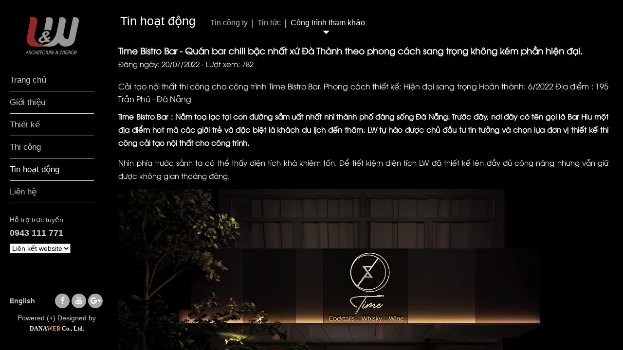

--- FILE ---
content_type: text/html; charset=UTF-8
request_url: https://lwdesign.com.vn/time-bistro-bar-quan-bar-chill-bac-nhat-xu-da-thanh-theo-phong-cach-sang-trong-khong-kem-phan-hien-dai
body_size: 6481
content:
<!DOCTYPE html>
<html lang="vi">
<head>
<meta http-equiv="Content-Type" content="text/html; charset=utf-8">
<meta http-equiv="X-UA-Compatible" content="IE=edge">
<meta name="viewport" content="width=device-width, initial-scale=1.0, minimum-scale=1.0, maximum-scale=1.0, user-scalable=no">
<meta name="language" content="vi">
<meta http-equiv="Refresh" content="1800">
<title>Time Bistro Bar - Thiết kế quán bar tối ưu được không gian nội thất, chi phí thiết kế và thi công. Một quán bar chill bậc nhất xứ Đà Thành cùng theo chân LW tham quan không gian này nhé.</title>
<meta name="description" content="Cải tạo nội thất thi công cho công trình Time Bistro Bar.
Phong cách thiết kế: Hiện đại sang trọng
Hoàn thành: 6/2022
Địa điểm : 195 Trần Phú - Đà Nẵng">
<meta name="keywords" content="quán bar đà nẵng ,quán rượu chill đà nẵng ,thi công bar đà nẵng ,thiết kế thi công ba đà nẵng ">
<meta property="og:title" content="Time Bistro Bar - Thiết kế quán bar tối ưu được không gian nội thất, chi phí thiết kế và thi công. Một quán bar chill bậc nhất xứ Đà Thành cùng theo chân LW tham quan không gian này nhé.">
<meta property="og:type" content="webpage">
<meta property="og:description" content="Cải tạo nội thất thi công cho công trình Time Bistro Bar.
Phong cách thiết kế: Hiện đại sang trọng
Hoàn thành: 6/2022
Địa điểm : 195 Trần Phú - Đà Nẵng">
<meta property="og:site_name" content="L&W Design">
<meta property="og:image" itemprop="thumbnailUrl" content="https://lwdesign.com.vn/uploads/article/time-bistro-bar-quan-bar-chill-bac-nhat-xu-da-thanh-theo-phong-cach-sang-trong-khong-1658308066.jpg">
<meta property="og:url" content="https://lwdesign.com.vn/time-bistro-bar-quan-bar-chill-bac-nhat-xu-da-thanh-theo-phong-cach-sang-trong-khong-kem-phan-hien-dai">
<meta name="copyright" content="Copyright © 2017 L&W Design">
<meta name="author" itemprop="author" content="L&W Design">
<meta name="resource-type" content="document">
<meta name="distribution" content="global">
<meta name="robots" content="index, archive, follow, noodp">
<meta name="googlebot" content="index, archive, follow, noodp">
<meta name="msnbot" content="all, index, follow">
<meta name="revisit-after" content="1 days">
<meta name="rating" content="general">
<link rel="shortcut icon" href="https://lwdesign.com.vn/favicon.ico" type="image/x-icon">
<link rel="icon" href="https://lwdesign.com.vn/favicon.ico" type="image/x-icon">
<link href="https://lwdesign.com.vn/assets/css/bootstrap.min.css" rel="stylesheet" />
<link rel="stylesheet" href="https://lwdesign.com.vn/assets/plugins/jquery-ui/jquery-ui.css">
<link rel="stylesheet" href="https://lwdesign.com.vn/js/owlcarousel2/assets/owlcarousel/assets/owl.carousel.min.css">
<link rel="stylesheet" href="https://lwdesign.com.vn/js/owlcarousel2/assets/owlcarousel/assets/owl.theme.default.min.css">
<link rel="stylesheet" href="https://lwdesign.com.vn/assets/plugins/revolution/css/settings.css">
<link rel="stylesheet" href="https://lwdesign.com.vn/assets/plugins/revolution/css/layers.css">
<link rel="stylesheet" href="https://lwdesign.com.vn/assets/plugins/revolution/css/navigation.css">
<link rel="stylesheet" href="https://lwdesign.com.vn/assets/plugins/menu/slidebars.min.css">
<link rel="stylesheet" href="https://lwdesign.com.vn/assets/css/hamburgers.min.css" type="text/css" media="all">
<link rel="stylesheet" type="text/css" href="https://lwdesign.com.vn/assets/plugins/fancybox/dist/jquery.fancybox.min.css">
<link rel="stylesheet" href="https://lwdesign.com.vn/assets/css/style.css" type="text/css" media="all">
</head>
<body>
<!-- Google Tag Manager (noscript) -->
<noscript><iframe src="https://www.googletagmanager.com/ns.html?id=GTM-5KM7Z6WQ" height="0" width="0" style="display:none;visibility:hidden"></iframe></noscript>
<!-- End Google Tag Manager (noscript) --><!-- #wrapper -->
<div class="container-fluid" canvas="container">
    <!--<button class="toggle-m-menu hamburger hamburger--collapse js-hamburger">
        <span class="hamburger-box">
        <span class="hamburger-inner"></span>
        </span>
    </button>-->
    <header class="header-sm Fixed clearfix">
        <div class="logo">
            <a href="https://lwdesign.com.vn" title="Kiến Trúc - Nội Thất L&W">
                <img src="https://lwdesign.com.vn/uploads/files/logo.png" alt="L&W Design">
            </a>
        </div>
        <!--<select class="input SlectBox" onchange="lien_ket(this.value)" style="float: right; margin-top: 6px;height: 23px;">
            <option value="" ></option>
                    </select>-->
        <div class="lang">
                                <label><a href="tel:0943 111 771" ><img src="https://lwdesign.com.vn/images/telephone.png" alt=""></a></label>
                <label style="display: none"><a href="https://lwdesign.com.vn" ><img src="https://lwdesign.com.vn/images/f-vi.png" alt=""></a></label>
                <label style="display: block"><a href="https://lwdesign.com.vn/en/" ><img src="https://lwdesign.com.vn/images/f-en.png" alt=""></a></label>

        </div>
        <a id="hamburger" href="#menu"><span></span></a>
    </header>
    <div class="row full-page page-small">
        <div class="col-xl-2  content-left hidden-lg-down">
            <div class="logo">
                <div class="img">
                    <a href="https://lwdesign.com.vn" title=""><img src="/uploads/files/logo.png" alt="Kiến Trúc - Nội Thất L&W"></a>
                </div>
            </div>
            <div class="nav-bar">
                <ul>
                    <li class=""><a href="https://lwdesign.com.vn"><span>Trang chủ</span></a></li>
                                        <li  >
                        <a href="https://lwdesign.com.vn/gioi-thieu" title="Giới thiệu">
                            <span>Giới thiệu</span>
                        </a>
                    </li>
                                        <li  >
                        <a href="https://lwdesign.com.vn/cong-trinh-thiet-ke" title="Thiết kế">
                            <span>Thiết kế</span>
                        </a>
                    </li>
                                        <li  >
                        <a href="https://lwdesign.com.vn/noi-that-lw-thi-cong" title="Thi công">
                            <span>Thi công</span>
                        </a>
                    </li>
                                        <li class="active" >
                        <a href="https://lwdesign.com.vn/tin-hoat-dong" title="Tin hoạt động">
                            <span>Tin hoạt động</span>
                        </a>
                    </li>
                                        <li class=""><a href="https://lwdesign.com.vn/lien-he"><span>Liên hệ</span></a></li>
                </ul>
                <div class="hotline">
                    <label>Hỗ trợ trực tuyến</label>
                    <h5><a href="tel:0943 111 771">0943 111 771</a></h5>
                </div>
            </div>
            <select class="input SlectBox" onchange="lien_ket(this.value)" style="margin-top: 5px">
                <option value="" >Liên kết website</option>
                <option value="http://tubepdanang.com/" >Tủ bếp</option><option value="http://sonhieuungbetong.com/" >Sơn hiệu ứng</option><option value="http://lwdesign.com.vn/" >Design</option>            </select>
            <div class="social">
                                <label style="display: none"><a href="https://lwdesign.com.vn" >VietNamese</a></label>
                <label style="display: block"><a href="https://lwdesign.com.vn/en/" >English</a></label>
                <ul class="social-content"><li class="icon-button facebook"><a target="_blank" href="https://www.facebook.com/lwarchitecture/?ref=br_rs" title="Facebook"><i class="fa fa-facebook"></i><span></span></a></li><li class="icon-button youtube"><a target="_blank" href="https://www.youtube.com/channel/UC_ooLw33861JgHcvO27uFaQ" title="Youtube"><i class="fa fa-youtube"></i><span></span></a></li><li class="icon-button google-plus"><a target="_blank" href="https://plus.google.com" rel="publisher" title="Google Plus"><i class="fa fa-google-plus"></i><span></span></a></li></ul>                <p style="text-align:center;margin-top: 10px;float: right;width: 100%;color: #cacaca;">
			<span style="text-align:center">Powered (+) Designed by</span>
			<span style="font-family: Tahoma; font-size: 12px; line-height: 16px; text-align: center; color: rgb(0, 0, 0); margin: 0; font-weight: bold;"><a title="Thiết kế website Đà Nẵng, DANAWEB.vn" href="https://danaweb.vn" style="color: rgb(255, 255, 255); cursor: pointer; text-decoration: none; outline: none;" target="_blank">DANA<span style="color: rgb(247, 148, 30);">WEB</span>&nbsp;Co., Ltd.</a></span>
		</p>
            </div>
        </div>
        <div class="col-xl-10 col-lg-12 content-right">
            <!-- .container -->
            <div class="breadcrumb breadcrumb-news"><div class="box-wp"><div class="box-title"><h3><a href="https://lwdesign.com.vn/tin-hoat-dong" title="Tin hoạt động">Tin hoạt động</a></h3></div><div class="box-menu"><ul class="sub-menu"><li><a href="https://lwdesign.com.vn/tin-cong-ty" title="Tin công ty">Tin công ty</a></li><li><a href="https://lwdesign.com.vn/tin-tuc" title="Tin tức">Tin tức</a></li><li class="active"><a href="https://lwdesign.com.vn/cong-trinh-tham-khao" title="Công trình tham khảo">Công trình tham khảo</a></li></ul></div></div></div><div class="content"><div class="box-wp">		<div class="wrap-detail show-article">
			<div class="row">
				<div class="col-lg-12">
					<div class="img">
											</div>
				</div>
				<div class="col-lg-12">
					<div class="show-ar">
						<h4 class="title-vs t-semibold">Time Bistro Bar - Quán bar chill bậc nhất xứ Đà Thành theo phong cách sang trọng không kém phần hiện đại.</h4><p class="time-views"><label class="time">Đăng ngày: 20/07/2022</label> <label> - </label> <label class="views">Lượt xem: 782</label></p><h4 class="txt-medium t-comment f-space10">Cải tạo nội thất thi công cho công trình Time Bistro Bar.
Phong cách thiết kế: Hiện đại sang trọng
Hoàn thành: 6/2022
Địa điểm : 195 Trần Phú - Đà Nẵng</h4><div class="detail-wp f-space10 clearfix"><p><strong>Time Bistro Bar : Nằm toạ lạc tại con đường sầm uất nhất nhì thành phố đáng sống Đà Nẵng. Trước đây, nơi đây có tên gọi là Bar Hiu một địa điểm hot mà các giới trẻ và đặc biệt là khách du lịch đến thăm. LW tự hào được chủ đầu tư tin tưởng và chọn lựa đơn vị thiết kế thi công cải tạo nội thất cho công trình.</strong></p>

<p>Nhìn phía trước sảnh ta có thể thấy diện tích khá khiêm tốn. Để tiết kiệm diện tích LW đã thiết kế lên đầy đủ công năng nhưng vẫn giữ được không gian thoáng đãng.</p>

<p><img alt="" src="/uploads/images/0.jpg" style="width: 1600px; height: 1194px;" /></p>

<p>&nbsp;</p>

<p>Bằng đầu óc sáng tạo của KTS LW&nbsp;&nbsp;và bàn tay khéo léo của đội thợ thi công dày dặn kinh nghiệm đã cải tạo nên một không gian sang trọng không kém phần hiện đại.</p>

<p><em><img alt="" src="/uploads/images/1%20(1).jpg" style="width: 1600px; height: 1066px;" /></em></p>

<p>&nbsp;</p>

<p>Để có một không gian đầy lãng mạn như này chúng tôi đã chọn từng loại vật liệu nội thất cộng hưởng với ánh đèn tạo nên cảm giác ma mị đầy quyến rủ khi đến đây.</p>

<p><i><img alt="" src="/uploads/images/4(1).jpg" style="width: 1600px; height: 898px;" /></i></p>

<p>&nbsp;</p>

<p><i>Một số góc sống ảo dành cho giới trẻ khi đến đây :</i></p>

<p><i><img alt="" src="/uploads/images/2(1).jpg" style="width: 1600px; height: 1201px;" /></i></p>

<p><i><img alt="" src="/uploads/images/4(1).jpg" style="width: 1600px; height: 898px;" /></i></p>

<p>&nbsp;</p>

<p>Một góc sống ảo khác..</p>

<p><i><img alt="" src="/uploads/images/5(1).jpg" style="width: 1365px; height: 2048px;" /></i></p>

<p>&nbsp;</p>

<p><em>Hình ảnh trước khi cải tạo của&nbsp;Time Bistro Bar.</em></p>

<p>&nbsp;</p>

<p><img alt="" src="/uploads/images/7(1).jpg" style="width: 1600px; height: 1200px;" /></p>

<p>Theo sát chân thợ để đảm bảo được tiến độ thi công...</p>

<p><img alt="" src="/uploads/images/8(1).jpg" style="width: 1600px; height: 1200px;" /></p>

<p>&nbsp;</p>

<p><img alt="" src="/uploads/images/9(1).jpg" style="width: 1600px; height: 1200px;" /></p>

<p>Cảm ơn mọi người đã xem!</p>

<p style="text-align: left;">&nbsp; &nbsp; &nbsp; &nbsp;&nbsp;<strong>Hotline&nbsp; &nbsp;&nbsp;</strong>:&nbsp;<em>0943111771</em></p>

<p style="text-align: left;">&nbsp; &nbsp; &nbsp; &nbsp;&nbsp;<strong>Địa chỉ&nbsp; &nbsp;</strong>&nbsp;:&nbsp;<em>70 Phan Trọng Tuệ - Đà Nẵng&nbsp;</em></p>

<p style="text-align: left;">&nbsp; &nbsp; &nbsp;&nbsp;<strong>&nbsp; Gmail&nbsp; &nbsp;</strong>&nbsp;&nbsp; :&nbsp;<em>lwdesign08@gmail.com</em></p>

<p style="text-align: left;">&nbsp; &nbsp; &nbsp; &nbsp;&nbsp;<strong>Fanpage&nbsp;</strong>:&nbsp;<em>https://www.facebook.com/lwarchitecture</em></p>

<p style="text-align: left;">&nbsp; &nbsp; &nbsp;<strong>&nbsp;&nbsp; Pinterest</strong>&nbsp;:&nbsp;<em>https://www.pinterest.com/lwdesign08/</em></p>
</div>					</div>
					<!--gallery-->
					<div class="show-gallery-project clearfix" style="padding-top: 10px">
											</div>
				</div>
			</div>
			<div class="others"><h4 class="title-other">Tin tức liên quan</h4><ul class="list-other"><li><a href="https://lwdesign.com.vn/thiet-ke-khu-dich-vu-khanh-long-my-khe" title="THIẾT KẾ KHU DỊCH VỤ KHÁNH LONG - MỸ KHÊ" >THIẾT KẾ KHU DỊCH VỤ KHÁNH LONG - MỸ KHÊ&nbsp; - <span class="time">(29/08/2022)</span></a></li><li><a href="https://lwdesign.com.vn/van-phong-lam-viec-cong-ty-co-phan-thanh-quan-mzbeo8aiex" title="VĂN PHÒNG LÀM VIỆC CÔNG TY CỔ PHẦN THÀNH QUÂN" >VĂN PHÒNG LÀM VIỆC CÔNG TY CỔ PHẦN THÀNH QUÂN&nbsp; - <span class="time">(17/08/2022)</span></a></li><li><a href="https://lwdesign.com.vn/thiet-ke-kien-truc-noi-that-garden-villa" title="THIẾT KẾ KIẾN TRÚC NỘI THẤT GARDEN VILLA" >THIẾT KẾ KIẾN TRÚC NỘI THẤT GARDEN VILLA&nbsp; - <span class="time">(12/08/2022)</span></a></li><li><a href="https://lwdesign.com.vn/biet-thu-nha-anh-tran-van-dung-video" title="BIỆT THỰ NHÀ ANH TRẦN VĂN DŨNG - VIDEO" >BIỆT THỰ NHÀ ANH TRẦN VĂN DŨNG - VIDEO&nbsp; - <span class="time">(11/08/2022)</span></a></li><li><a href="https://lwdesign.com.vn/video-biet-thu-nha-anh-phan-anh-dung" title="VIDEO BIỆT THỰ NHÀ ANH PHAN ANH DŨNG" >VIDEO BIỆT THỰ NHÀ ANH PHAN ANH DŨNG&nbsp; - <span class="time">(03/08/2022)</span></a></li><li><a href="https://lwdesign.com.vn/5-buoc-thiet-ke-va-thi-cong-kien-truc-noi-that" title="5 BƯỚC THIẾT KẾ VÀ XÂY DỰNG NHÀ Ở" >5 BƯỚC THIẾT KẾ VÀ XÂY DỰNG NHÀ Ở&nbsp; - <span class="time">(02/08/2022)</span></a></li><li><a href="https://lwdesign.com.vn/thiet-ke-noi-that-can-ho-cho-thue-dep-tiet-kiem" title="Thiết kế nội thất căn hộ cho thuê đẹp – tiết kiệm" >Thiết kế nội thất căn hộ cho thuê đẹp – tiết kiệm&nbsp; - <span class="time">(13/01/2018)</span></a></li><li><a href="https://lwdesign.com.vn/thiet-ke-phong-cach-scandinavia" title="THIẾT KẾ PHONG CÁCH SCANDINAVIA" >THIẾT KẾ PHONG CÁCH SCANDINAVIA&nbsp; - <span class="time">(13/01/2018)</span></a></li><li><a href="https://lwdesign.com.vn/xu-huong-thiet-ke-noi-that-phong-khach-2018-2019" title="Xu Hướng Thiết Kế Nội Thất Phòng Khách 2018/2019" >Xu Hướng Thiết Kế Nội Thất Phòng Khách 2018/2019&nbsp; - <span class="time">(13/01/2018)</span></a></li><li><a href="https://lwdesign.com.vn/khong-gian-xanh-trong-noi-that" title="Không gian xanh trong nội thất" >Không gian xanh trong nội thất&nbsp; - <span class="time">(13/01/2018)</span></a></li><li><a href="https://lwdesign.com.vn/xu-huong-mau-sac-noi-that" title="Xu hướng màu sắc nội thất" >Xu hướng màu sắc nội thất&nbsp; - <span class="time">(13/01/2018)</span></a></li><li><a href="https://lwdesign.com.vn/xu-huong-thiet-ke-noi-that-khach-san-2018-nhung-diem-but-pha-moi" title="Xu Hướng Thiết Kế Nội Thất Khách Sạn 2018 – Những Điểm Bứt Phá Mới" >Xu Hướng Thiết Kế Nội Thất Khách Sạn 2018 – Những Điểm Bứt Phá Mới&nbsp; - <span class="time">(13/01/2018)</span></a></li><li><a href="https://lwdesign.com.vn/van-phong-khong-chi-la-noi-lam-viec" title="Văn phòng không chỉ là nơi làm việc" >Văn phòng không chỉ là nơi làm việc&nbsp; - <span class="time">(13/01/2018)</span></a></li><li><a href="https://lwdesign.com.vn/ban-sac-va-truyen-thong-trong-kien-truc-xanh" title="Bản sắc và truyền thống trong kiến trúc xanh" >Bản sắc và truyền thống trong kiến trúc xanh&nbsp; - <span class="time">(13/01/2018)</span></a></li><li><a href="https://lwdesign.com.vn/bi-quyet-phong-thuy-cho-nha-bep-giup-cuoc-song-am-no" title="Bí quyết phong thủy cho nhà bếp giúp cuộc sống ấm no" >Bí quyết phong thủy cho nhà bếp giúp cuộc sống ấm no&nbsp; - <span class="time">(13/01/2018)</span></a></li><li><a href="https://lwdesign.com.vn/huong-dan-nha-tot-xau-va-cach-khac-phuc" title="Hướng dẫn nhà tốt xấu và cách khắc phục" >Hướng dẫn nhà tốt xấu và cách khắc phục&nbsp; - <span class="time">(13/01/2018)</span></a></li><li><a href="https://lwdesign.com.vn/phoi-hop-mau-sac-trang-tri-noi-that-mot-cach-chuyen-nghiep" title="Phối hợp màu sắc trang trí nội thất một cách chuyên nghiệp" >Phối hợp màu sắc trang trí nội thất một cách chuyên nghiệp&nbsp; - <span class="time">(13/01/2018)</span></a></li><li><a href="https://lwdesign.com.vn/xu-huong-thiet-ke-noi-that-trong-nam-2018" title="Xu hướng thiết kế nội thất trong năm 2018" >Xu hướng thiết kế nội thất trong năm 2018&nbsp; - <span class="time">(13/01/2018)</span></a></li><li><a href="https://lwdesign.com.vn/ban-giao-cong-trinh-du-an-mai-wedding" title="Bàn giao công trình dự án Mai Wedding" >Bàn giao công trình dự án Mai Wedding&nbsp; - <span class="time">(13/07/2017)</span></a></li></ul></div>        </div>
		</div></div>            <!-- / .container -->
        </div>
    </div>
</div>
<!-- / #wrapper -->

<!-- Modal -->
<div class="modal fade" id="maper" tabindex="-1" role="dialog" aria-labelledby="exampleModalLabel" aria-hidden="true">
    <div class="modal-dialog modal-lg" role="document">
        <div class="modal-content">
            <div class="modal-body">
                <iframe src="https://www.google.com/maps/embed?pb=!1m18!1m12!1m3!1d3834.614028390212!2d108.21930771423405!3d16.033595544652204!2m3!1f0!2f0!3f0!3m2!1i1024!2i768!4f13.1!3m3!1m2!1s0x314219ee94a327f9%3A0x3636161dc4c6b62f!2zNzAgUGhhbiBUcuG7jW5nIFR14buHLCBI4bqjaSBDaMOidSwgxJDDoCBO4bq1bmcsIFZp4buHdCBOYW0!5e0!3m2!1svi!2s!4v1511850455049" width="100%" height="200" frameborder="0" style="border:0" allowfullscreen></iframe>            </div>
        </div>
    </div>
</div>
<div id="notification-popup" class="modal fade bd-example-modal-sm" tabindex="-1" role="dialog" aria-labelledby="mySmallModalLabel" aria-hidden="true">
    <div class="modal-dialog modal-sm">
        <div id="content-notification-popup"  role="alert">
        </div>
    </div>
</div>
<a href="javascript:void(0)" title="Lên đầu trang" id="go-top"></a>
<div id="_loading"></div>
    <script src="https://lwdesign.com.vn/assets/js/jquery-3.2.1.min.js"></script>
     
    <script src="https://lwdesign.com.vn/assets/js/tether.min.js" type="text/javascript"></script>
    <script src="https://lwdesign.com.vn/assets/js/bootstrap.min.js" type="text/javascript"></script>

    <script src="https://lwdesign.com.vn/assets/plugins/jquery-ui/jquery-ui.js"></script>
    <script type="text/javascript" src="https://lwdesign.com.vn/js/jquery.slimscroll.min.js"></script>
    <script type="text/javascript" src="https://lwdesign.com.vn/assets/js/jquery.validate.min.js"></script>

    <script type="text/javascript" src="https://lwdesign.com.vn/assets/plugins/menu/slidebars.min.js"></script>
    <script type="text/javascript" src="https://lwdesign.com.vn/assets/plugins/fancybox/dist/jquery.fancybox.min.js"></script>
    <script src="https://lwdesign.com.vn/js/owlcarousel2/assets/vendors/jquery.mousewheel.min.js"></script>

    <script type="text/javascript">
        $(function() {
            $('nav#menu').mmenu({
                extensions  : [ 'effect-slide-menu', 'pageshadow' ],
                searchfield : true,
                counters    : false,
                dividers    : {
                    fixed   : true
                },
                navbar      : {
                    title   : 'LWDesign'
                },
                offCanvas   : {
                    position: "right"
                },
                navbars     : [
                    {
                        position    : 'top',
                        content     : [ 'searchfield' ]
                    }, {
                        position    : 'top',
                        content     : [
                            'prev',
                            'title',
                            'close'
                        ]
                    }, {
                        "position": "bottom",
                        "content": [
                            '<a class="facebook fa fa-facebook" target="_blank" href="https://www.facebook.com/lwarchitecture/?ref=br_rs" title="Facebook"></a>','<a class="youtube fa fa-youtube" target="_blank" href="https://www.youtube.com/channel/UC_ooLw33861JgHcvO27uFaQ" title="Youtube"></a>','<a class="google-plus fa fa-google-plus" target="_blank" href="https://plus.google.com" title="Google Plus"></a>','<select class="input SlectBox" onchange="lien_ket(this.value)"><option value="" >Liên kết website</option><option value="http://lwdesign.com.vn/">Design</option><option value="http://sonhieuungbetong.com/">Sơn hiệu ứng</option><option value="http://tubepdanang.com/">Tủ bếp</option></select>',                        ]
                    }
                ]
            });
        });
    </script>
    <script type="text/javascript" src="https://lwdesign.com.vn/assets/js/style.js"></script>
    <script type="text/javascript" src="https://lwdesign.com.vn/js/owlcarousel2/assets/owlcarousel/owl.carousel.js"></script>
    <script type="text/javascript" src="https://lwdesign.com.vn/js/jquery.mmenu.min.all.js"></script>
<!-- Google Tag Manager -->
<script>(function(w,d,s,l,i){w[l]=w[l]||[];w[l].push({"gtm.start":new Date().getTime(),event:"gtm.js"});var f=d.getElementsByTagName(s)[0],j=d.createElement(s),dl=l!="dataLayer"?"&l="+l:"";j.async=true;j.src="https://www.googletagmanager.com/gtm.js?id="+i+dl;f.parentNode.insertBefore(j,f);})(window,document,"script","dataLayer","GTM-5KM7Z6WQ");</script>
<!-- End Google Tag Manager --><nav id="menu" style="margin: 0px; padding: 0;">
	<ul>
		<li  ><a href="https://lwdesign.com.vn">Trang chủ</a></li>
		<li><a href="https://lwdesign.com.vn/gioi-thieu" title="Giới thiệu"><span>Giới thiệu</span></a></li><li><a href="https://lwdesign.com.vn/cong-trinh-thiet-ke" title="Thiết kế"><span>Thiết kế</span></a><ul class="sub-menu"><li><a href="https://lwdesign.com.vn/thiet-ke-khach-san" title="KHÁCH SẠN - SPA">KHÁCH SẠN - SPA</a></li><li><a href="https://lwdesign.com.vn/cong-trinh" title="SHOWROOM - OFFICE - SHOP">SHOWROOM - OFFICE - SHOP</a></li><li><a href="https://lwdesign.com.vn/bar" title="BAR, NHÀ HÀNG, KARAOKE, CÀ PHÊ">BAR, NHÀ HÀNG, KARAOKE, CÀ PHÊ</a></li><li><a href="https://lwdesign.com.vn/can-ho" title="CĂN HỘ">CĂN HỘ</a></li><li><a href="https://lwdesign.com.vn/nha-o" title="BIỆT THỰ">BIỆT THỰ</a></li><li><a href="https://lwdesign.com.vn/nha-pho" title="NHÀ PHỐ">NHÀ PHỐ</a></li></ul></li><li><a href="https://lwdesign.com.vn/noi-that-lw-thi-cong" title="Thi công"><span>Thi công</span></a></li><li class="active"><a href="https://lwdesign.com.vn/tin-hoat-dong" title="Tin hoạt động"><span>Tin hoạt động</span></a><ul class="sub-menu"><li><a href="https://lwdesign.com.vn/tin-cong-ty" title="Tin công ty">Tin công ty</a></li><li><a href="https://lwdesign.com.vn/tin-tuc" title="Tin tức">Tin tức</a></li><li class="mm-selected"><a href="https://lwdesign.com.vn/cong-trinh-tham-khao" title="Công trình tham khảo">Công trình tham khảo</a></li></ul></li>		<li class=""><a href="https://lwdesign.com.vn/lien-he"><span>Liên hệ</span></a></li>
	</ul>
</nav>
</body>
</html>

--- FILE ---
content_type: text/css
request_url: https://lwdesign.com.vn/js/owlcarousel2/assets/owlcarousel/assets/owl.theme.default.min.css
body_size: 736
content:
/**
 * Owl Carousel v2.2.0
 * Copyright 2013-2016 David Deutsch
 * Licensed under MIT (https://github.com/OwlCarousel2/OwlCarousel2/blob/master/LICENSE)
 *//**/
.list-partner .owl-theme .owl-prev{
    left:-50px;
    top:32%;
    position: absolute;
}
.list-partner .owl-theme .owl-next{
    right:-50px;
    top:32%;
    position: absolute;
}
.promotion-new .owl-theme .owl-nav {
    position: relative !important;
}

.list-promotion.owl-theme .owl-next{
    right:0px;
    top: -30px;
    position: absolute;
}
.list-promotion.owl-theme .owl-prev{
    left:0px;
    top: -30px;
    position: absolute;
}


/*.owl-theme .owl-prev{
    left:-55px;
    top: 49%;
    position: absolute;
}
.owl-theme .owl-next{
    right:-55px;
    top: 49%;
    position: absolute;
}*/

.wrap-list .owl-nav{
    position: relative;
}
.wrap-list.owl-theme .owl-prev{
    right:75px;
    bottom:10px;
    position: absolute;
    width: 60px;
    height:60px;
    background: url('/images/prev.png')top center no-repeat;
}
.wrap-list.owl-theme .owl-next{
    right:5px;
    bottom:10px;
    position: absolute;
    background: url('/images/next.png')top center no-repeat;
    width: 60px;
    height:60px;
}
.promotion-new .owl-theme .owl-prev i,
.promotion-new .owl-theme .owl-next i{
    color: #f079ab;
    font-size: 24px;
}
.owl-theme .owl-prev i,
.owl-theme .owl-next i{
    color: #585858;
    font-size: 54px;
}
.owl-theme .owl-prev:hover i,
.owl-theme .owl-next:hover i{
    color: #585858;
}
.owl-theme .owl-dots,.owl-theme .owl-nav{text-align:center;-webkit-tap-highlight-color:transparent}.owl-theme .owl-nav{}.owl-theme .owl-nav [class*=owl-]{color:#FFF;font-size:14px;margin:5px;padding:2px 9px 1px 9px;/*background:#385f3c;*/display:inline-block;cursor:pointer;border-radius:3px}.owl-theme .owl-nav [class*=owl-]:hover{/*background:#398641;*/color:#FFF;text-decoration:none}.owl-theme .owl-nav .disabled{opacity:.5;cursor:default}.owl-theme .owl-nav.disabled+.owl-dots{margin-top:10px}.owl-theme .owl-dots .owl-dot{display:inline-block;zoom:1}.owl-theme .owl-dots .owl-dot span{width:10px;height:10px;margin:5px 7px;background:#ffffff;display:block;-webkit-backface-visibility:visible;transition:opacity .2s ease;border-radius:30px}.owl-theme .owl-dots .owl-dot.active span,.owl-theme .owl-dots .owl-dot:hover span{background: #92282a}

--- FILE ---
content_type: text/css
request_url: https://lwdesign.com.vn/assets/css/style.css
body_size: 25994
content:
@charset "UTF-8";
/*!
 *  Font Awesome 4.7.0 by @davegandy - http://fontawesome.io - @fontawesome
 *  License - http://fontawesome.io/license (Font: SIL OFL 1.1, CSS: MIT License)
 */
/* FONT PATH
 * -------------------------- */
@font-face {
  font-family: 'FontAwesome';
  src: url("../fonts/fontawesome-webfont.eot?v=4.7.0");
  src: url("../fonts/fontawesome-webfont.eot?#iefix&v=4.7.0") format("embedded-opentype"), url("../fonts/fontawesome-webfont.woff2?v=4.7.0") format("woff2"), url("../fonts/fontawesome-webfont.woff?v=4.7.0") format("woff"), url("../fonts/fontawesome-webfont.ttf?v=4.7.0") format("truetype"), url("../fonts/fontawesome-webfont.svg?v=4.7.0#fontawesomeregular") format("svg");
  font-weight: normal;
  font-style: normal; }
.fa {
  display: inline-block;
  font: normal normal normal 14px/1 FontAwesome;
  font-size: inherit;
  text-rendering: auto;
  -webkit-font-smoothing: antialiased;
  -moz-osx-font-smoothing: grayscale; }

/* makes the font 33% larger relative to the icon container */
.fa-lg {
  font-size: 1.3333333333em;
  line-height: 0.75em;
  vertical-align: -15%; }

.fa-2x {
  font-size: 2em; }

.fa-3x {
  font-size: 3em; }

.fa-4x {
  font-size: 4em; }

.fa-5x {
  font-size: 5em; }

.fa-fw {
  width: 1.2857142857em;
  text-align: center; }

.fa-ul {
  padding-left: 0;
  margin-left: 2.1428571429em;
  list-style-type: none; }
  .fa-ul > li {
    position: relative; }

.fa-li {
  position: absolute;
  left: -2.1428571429em;
  width: 2.1428571429em;
  top: 0.1428571429em;
  text-align: center; }
  .fa-li.fa-lg {
    left: -1.8571428571em; }

.fa-border {
  padding: .2em .25em .15em;
  border: solid 0.08em #eee;
  border-radius: .1em; }

.fa-pull-left {
  float: left; }

.fa-pull-right {
  float: right; }

.fa.fa-pull-left {
  margin-right: .3em; }
.fa.fa-pull-right {
  margin-left: .3em; }

/* Deprecated as of 4.4.0 */
.pull-right {
  float: right; }

.pull-left {
  float: left; }

.fa.pull-left {
  margin-right: .3em; }
.fa.pull-right {
  margin-left: .3em; }

.fa-spin {
  -webkit-animation: fa-spin 2s infinite linear;
  animation: fa-spin 2s infinite linear; }

.fa-pulse {
  -webkit-animation: fa-spin 1s infinite steps(8);
  animation: fa-spin 1s infinite steps(8); }

@-webkit-keyframes fa-spin {
  0% {
    -webkit-transform: rotate(0deg);
    transform: rotate(0deg); }
  100% {
    -webkit-transform: rotate(359deg);
    transform: rotate(359deg); } }
@keyframes fa-spin {
  0% {
    -webkit-transform: rotate(0deg);
    transform: rotate(0deg); }
  100% {
    -webkit-transform: rotate(359deg);
    transform: rotate(359deg); } }
.fa-rotate-90 {
  -ms-filter: "progid:DXImageTransform.Microsoft.BasicImage(rotation=1)";
  -webkit-transform: rotate(90deg);
  -ms-transform: rotate(90deg);
  transform: rotate(90deg); }

.fa-rotate-180 {
  -ms-filter: "progid:DXImageTransform.Microsoft.BasicImage(rotation=2)";
  -webkit-transform: rotate(180deg);
  -ms-transform: rotate(180deg);
  transform: rotate(180deg); }

.fa-rotate-270 {
  -ms-filter: "progid:DXImageTransform.Microsoft.BasicImage(rotation=3)";
  -webkit-transform: rotate(270deg);
  -ms-transform: rotate(270deg);
  transform: rotate(270deg); }

.fa-flip-horizontal {
  -ms-filter: "progid:DXImageTransform.Microsoft.BasicImage(rotation=0, mirror=1)";
  -webkit-transform: scale(-1, 1);
  -ms-transform: scale(-1, 1);
  transform: scale(-1, 1); }

.fa-flip-vertical {
  -ms-filter: "progid:DXImageTransform.Microsoft.BasicImage(rotation=2, mirror=1)";
  -webkit-transform: scale(1, -1);
  -ms-transform: scale(1, -1);
  transform: scale(1, -1); }

:root .fa-rotate-90,
:root .fa-rotate-180,
:root .fa-rotate-270,
:root .fa-flip-horizontal,
:root .fa-flip-vertical {
  filter: none; }

.fa-stack {
  position: relative;
  display: inline-block;
  width: 2em;
  height: 2em;
  line-height: 2em;
  vertical-align: middle; }

.fa-stack-1x, .fa-stack-2x {
  position: absolute;
  left: 0;
  width: 100%;
  text-align: center; }

.fa-stack-1x {
  line-height: inherit; }

.fa-stack-2x {
  font-size: 2em; }

.fa-inverse {
  color: #fff; }

/* Font Awesome uses the Unicode Private Use Area (PUA) to ensure screen
   readers do not read off random characters that represent icons */
.fa-glass:before {
  content: ""; }

.fa-music:before {
  content: ""; }

.fa-search:before {
  content: ""; }

.fa-envelope-o:before {
  content: ""; }

.fa-heart:before {
  content: ""; }

.fa-star:before {
  content: ""; }

.fa-star-o:before {
  content: ""; }

.fa-user:before {
  content: ""; }

.fa-film:before {
  content: ""; }

.fa-th-large:before {
  content: ""; }

.fa-th:before {
  content: ""; }

.fa-th-list:before {
  content: ""; }

.fa-check:before {
  content: ""; }

.fa-remove:before,
.fa-close:before,
.fa-times:before {
  content: ""; }

.fa-search-plus:before {
  content: ""; }

.fa-search-minus:before {
  content: ""; }

.fa-power-off:before {
  content: ""; }

.fa-signal:before {
  content: ""; }

.fa-gear:before,
.fa-cog:before {
  content: ""; }

.fa-trash-o:before {
  content: ""; }

.fa-home:before {
  content: ""; }

.fa-file-o:before {
  content: ""; }

.fa-clock-o:before {
  content: ""; }

.fa-road:before {
  content: ""; }

.fa-download:before {
  content: ""; }

.fa-arrow-circle-o-down:before {
  content: ""; }

.fa-arrow-circle-o-up:before {
  content: ""; }

.fa-inbox:before {
  content: ""; }

.fa-play-circle-o:before {
  content: ""; }

.fa-rotate-right:before,
.fa-repeat:before {
  content: ""; }

.fa-refresh:before {
  content: ""; }

.fa-list-alt:before {
  content: ""; }

.fa-lock:before {
  content: ""; }

.fa-flag:before {
  content: ""; }

.fa-headphones:before {
  content: ""; }

.fa-volume-off:before {
  content: ""; }

.fa-volume-down:before {
  content: ""; }

.fa-volume-up:before {
  content: ""; }

.fa-qrcode:before {
  content: ""; }

.fa-barcode:before {
  content: ""; }

.fa-tag:before {
  content: ""; }

.fa-tags:before {
  content: ""; }

.fa-book:before {
  content: ""; }

.fa-bookmark:before {
  content: ""; }

.fa-print:before {
  content: ""; }

.fa-camera:before {
  content: ""; }

.fa-font:before {
  content: ""; }

.fa-bold:before {
  content: ""; }

.fa-italic:before {
  content: ""; }

.fa-text-height:before {
  content: ""; }

.fa-text-width:before {
  content: ""; }

.fa-align-left:before {
  content: ""; }

.fa-align-center:before {
  content: ""; }

.fa-align-right:before {
  content: ""; }

.fa-align-justify:before {
  content: ""; }

.fa-list:before {
  content: ""; }

.fa-dedent:before,
.fa-outdent:before {
  content: ""; }

.fa-indent:before {
  content: ""; }

.fa-video-camera:before {
  content: ""; }

.fa-photo:before,
.fa-image:before,
.fa-picture-o:before {
  content: ""; }

.fa-pencil:before {
  content: ""; }

.fa-map-marker:before {
  content: ""; }

.fa-adjust:before {
  content: ""; }

.fa-tint:before {
  content: ""; }

.fa-edit:before,
.fa-pencil-square-o:before {
  content: ""; }

.fa-share-square-o:before {
  content: ""; }

.fa-check-square-o:before {
  content: ""; }

.fa-arrows:before {
  content: ""; }

.fa-step-backward:before {
  content: ""; }

.fa-fast-backward:before {
  content: ""; }

.fa-backward:before {
  content: ""; }

.fa-play:before {
  content: ""; }

.fa-pause:before {
  content: ""; }

.fa-stop:before {
  content: ""; }

.fa-forward:before {
  content: ""; }

.fa-fast-forward:before {
  content: ""; }

.fa-step-forward:before {
  content: ""; }

.fa-eject:before {
  content: ""; }

.fa-chevron-left:before {
  content: ""; }

.fa-chevron-right:before {
  content: ""; }

.fa-plus-circle:before {
  content: ""; }

.fa-minus-circle:before {
  content: ""; }

.fa-times-circle:before {
  content: ""; }

.fa-check-circle:before {
  content: ""; }

.fa-question-circle:before {
  content: ""; }

.fa-info-circle:before {
  content: ""; }

.fa-crosshairs:before {
  content: ""; }

.fa-times-circle-o:before {
  content: ""; }

.fa-check-circle-o:before {
  content: ""; }

.fa-ban:before {
  content: ""; }

.fa-arrow-left:before {
  content: ""; }

.fa-arrow-right:before {
  content: ""; }

.fa-arrow-up:before {
  content: ""; }

.fa-arrow-down:before {
  content: ""; }

.fa-mail-forward:before,
.fa-share:before {
  content: ""; }

.fa-expand:before {
  content: ""; }

.fa-compress:before {
  content: ""; }

.fa-plus:before {
  content: ""; }

.fa-minus:before {
  content: ""; }

.fa-asterisk:before {
  content: ""; }

.fa-exclamation-circle:before {
  content: ""; }

.fa-gift:before {
  content: ""; }

.fa-leaf:before {
  content: ""; }

.fa-fire:before {
  content: ""; }

.fa-eye:before {
  content: ""; }

.fa-eye-slash:before {
  content: ""; }

.fa-warning:before,
.fa-exclamation-triangle:before {
  content: ""; }

.fa-plane:before {
  content: ""; }

.fa-calendar:before {
  content: ""; }

.fa-random:before {
  content: ""; }

.fa-comment:before {
  content: ""; }

.fa-magnet:before {
  content: ""; }

.fa-chevron-up:before {
  content: ""; }

.fa-chevron-down:before {
  content: ""; }

.fa-retweet:before {
  content: ""; }

.fa-shopping-cart:before {
  content: ""; }

.fa-folder:before {
  content: ""; }

.fa-folder-open:before {
  content: ""; }

.fa-arrows-v:before {
  content: ""; }

.fa-arrows-h:before {
  content: ""; }

.fa-bar-chart-o:before,
.fa-bar-chart:before {
  content: ""; }

.fa-twitter-square:before {
  content: ""; }

.fa-facebook-square:before {
  content: ""; }

.fa-camera-retro:before {
  content: ""; }

.fa-key:before {
  content: ""; }

.fa-gears:before,
.fa-cogs:before {
  content: ""; }

.fa-comments:before {
  content: ""; }

.fa-thumbs-o-up:before {
  content: ""; }

.fa-thumbs-o-down:before {
  content: ""; }

.fa-star-half:before {
  content: ""; }

.fa-heart-o:before {
  content: ""; }

.fa-sign-out:before {
  content: ""; }

.fa-linkedin-square:before {
  content: ""; }

.fa-thumb-tack:before {
  content: ""; }

.fa-external-link:before {
  content: ""; }

.fa-sign-in:before {
  content: ""; }

.fa-trophy:before {
  content: ""; }

.fa-github-square:before {
  content: ""; }

.fa-upload:before {
  content: ""; }

.fa-lemon-o:before {
  content: ""; }

.fa-phone:before {
  content: ""; }

.fa-square-o:before {
  content: ""; }

.fa-bookmark-o:before {
  content: ""; }

.fa-phone-square:before {
  content: ""; }

.fa-twitter:before {
  content: ""; }

.fa-facebook-f:before,
.fa-facebook:before {
  content: ""; }

.fa-github:before {
  content: ""; }

.fa-unlock:before {
  content: ""; }

.fa-credit-card:before {
  content: ""; }

.fa-feed:before,
.fa-rss:before {
  content: ""; }

.fa-hdd-o:before {
  content: ""; }

.fa-bullhorn:before {
  content: ""; }

.fa-bell:before {
  content: ""; }

.fa-certificate:before {
  content: ""; }

.fa-hand-o-right:before {
  content: ""; }

.fa-hand-o-left:before {
  content: ""; }

.fa-hand-o-up:before {
  content: ""; }

.fa-hand-o-down:before {
  content: ""; }

.fa-arrow-circle-left:before {
  content: ""; }

.fa-arrow-circle-right:before {
  content: ""; }

.fa-arrow-circle-up:before {
  content: ""; }

.fa-arrow-circle-down:before {
  content: ""; }

.fa-globe:before {
  content: ""; }

.fa-wrench:before {
  content: ""; }

.fa-tasks:before {
  content: ""; }

.fa-filter:before {
  content: ""; }

.fa-briefcase:before {
  content: ""; }

.fa-arrows-alt:before {
  content: ""; }

.fa-group:before,
.fa-users:before {
  content: ""; }

.fa-chain:before,
.fa-link:before {
  content: ""; }

.fa-cloud:before {
  content: ""; }

.fa-flask:before {
  content: ""; }

.fa-cut:before,
.fa-scissors:before {
  content: ""; }

.fa-copy:before,
.fa-files-o:before {
  content: ""; }

.fa-paperclip:before {
  content: ""; }

.fa-save:before,
.fa-floppy-o:before {
  content: ""; }

.fa-square:before {
  content: ""; }

.fa-navicon:before,
.fa-reorder:before,
.fa-bars:before {
  content: ""; }

.fa-list-ul:before {
  content: ""; }

.fa-list-ol:before {
  content: ""; }

.fa-strikethrough:before {
  content: ""; }

.fa-underline:before {
  content: ""; }

.fa-table:before {
  content: ""; }

.fa-magic:before {
  content: ""; }

.fa-truck:before {
  content: ""; }

.fa-pinterest:before {
  content: ""; }

.fa-pinterest-square:before {
  content: ""; }

.fa-google-plus-square:before {
  content: ""; }

.fa-google-plus:before {
  content: ""; }

.fa-money:before {
  content: ""; }

.fa-caret-down:before {
  content: ""; }

.fa-caret-up:before {
  content: ""; }

.fa-caret-left:before {
  content: ""; }

.fa-caret-right:before {
  content: ""; }

.fa-columns:before {
  content: ""; }

.fa-unsorted:before,
.fa-sort:before {
  content: ""; }

.fa-sort-down:before,
.fa-sort-desc:before {
  content: ""; }

.fa-sort-up:before,
.fa-sort-asc:before {
  content: ""; }

.fa-envelope:before {
  content: ""; }

.fa-linkedin:before {
  content: ""; }

.fa-rotate-left:before,
.fa-undo:before {
  content: ""; }

.fa-legal:before,
.fa-gavel:before {
  content: ""; }

.fa-dashboard:before,
.fa-tachometer:before {
  content: ""; }

.fa-comment-o:before {
  content: ""; }

.fa-comments-o:before {
  content: ""; }

.fa-flash:before,
.fa-bolt:before {
  content: ""; }

.fa-sitemap:before {
  content: ""; }

.fa-umbrella:before {
  content: ""; }

.fa-paste:before,
.fa-clipboard:before {
  content: ""; }

.fa-lightbulb-o:before {
  content: ""; }

.fa-exchange:before {
  content: ""; }

.fa-cloud-download:before {
  content: ""; }

.fa-cloud-upload:before {
  content: ""; }

.fa-user-md:before {
  content: ""; }

.fa-stethoscope:before {
  content: ""; }

.fa-suitcase:before {
  content: ""; }

.fa-bell-o:before {
  content: ""; }

.fa-coffee:before {
  content: ""; }

.fa-cutlery:before {
  content: ""; }

.fa-file-text-o:before {
  content: ""; }

.fa-building-o:before {
  content: ""; }

.fa-hospital-o:before {
  content: ""; }

.fa-ambulance:before {
  content: ""; }

.fa-medkit:before {
  content: ""; }

.fa-fighter-jet:before {
  content: ""; }

.fa-beer:before {
  content: ""; }

.fa-h-square:before {
  content: ""; }

.fa-plus-square:before {
  content: ""; }

.fa-angle-double-left:before {
  content: ""; }

.fa-angle-double-right:before {
  content: ""; }

.fa-angle-double-up:before {
  content: ""; }

.fa-angle-double-down:before {
  content: ""; }

.fa-angle-left:before {
  content: ""; }

.fa-angle-right:before {
  content: ""; }

.fa-angle-up:before {
  content: ""; }

.fa-angle-down:before {
  content: ""; }

.fa-desktop:before {
  content: ""; }

.fa-laptop:before {
  content: ""; }

.fa-tablet:before {
  content: ""; }

.fa-mobile-phone:before,
.fa-mobile:before {
  content: ""; }

.fa-circle-o:before {
  content: ""; }

.fa-quote-left:before {
  content: ""; }

.fa-quote-right:before {
  content: ""; }

.fa-spinner:before {
  content: ""; }

.fa-circle:before {
  content: ""; }

.fa-mail-reply:before,
.fa-reply:before {
  content: ""; }

.fa-github-alt:before {
  content: ""; }

.fa-folder-o:before {
  content: ""; }

.fa-folder-open-o:before {
  content: ""; }

.fa-smile-o:before {
  content: ""; }

.fa-frown-o:before {
  content: ""; }

.fa-meh-o:before {
  content: ""; }

.fa-gamepad:before {
  content: ""; }

.fa-keyboard-o:before {
  content: ""; }

.fa-flag-o:before {
  content: ""; }

.fa-flag-checkered:before {
  content: ""; }

.fa-terminal:before {
  content: ""; }

.fa-code:before {
  content: ""; }

.fa-mail-reply-all:before,
.fa-reply-all:before {
  content: ""; }

.fa-star-half-empty:before,
.fa-star-half-full:before,
.fa-star-half-o:before {
  content: ""; }

.fa-location-arrow:before {
  content: ""; }

.fa-crop:before {
  content: ""; }

.fa-code-fork:before {
  content: ""; }

.fa-unlink:before,
.fa-chain-broken:before {
  content: ""; }

.fa-question:before {
  content: ""; }

.fa-info:before {
  content: ""; }

.fa-exclamation:before {
  content: ""; }

.fa-superscript:before {
  content: ""; }

.fa-subscript:before {
  content: ""; }

.fa-eraser:before {
  content: ""; }

.fa-puzzle-piece:before {
  content: ""; }

.fa-microphone:before {
  content: ""; }

.fa-microphone-slash:before {
  content: ""; }

.fa-shield:before {
  content: ""; }

.fa-calendar-o:before {
  content: ""; }

.fa-fire-extinguisher:before {
  content: ""; }

.fa-rocket:before {
  content: ""; }

.fa-maxcdn:before {
  content: ""; }

.fa-chevron-circle-left:before {
  content: ""; }

.fa-chevron-circle-right:before {
  content: ""; }

.fa-chevron-circle-up:before {
  content: ""; }

.fa-chevron-circle-down:before {
  content: ""; }

.fa-html5:before {
  content: ""; }

.fa-css3:before {
  content: ""; }

.fa-anchor:before {
  content: ""; }

.fa-unlock-alt:before {
  content: ""; }

.fa-bullseye:before {
  content: ""; }

.fa-ellipsis-h:before {
  content: ""; }

.fa-ellipsis-v:before {
  content: ""; }

.fa-rss-square:before {
  content: ""; }

.fa-play-circle:before {
  content: ""; }

.fa-ticket:before {
  content: ""; }

.fa-minus-square:before {
  content: ""; }

.fa-minus-square-o:before {
  content: ""; }

.fa-level-up:before {
  content: ""; }

.fa-level-down:before {
  content: ""; }

.fa-check-square:before {
  content: ""; }

.fa-pencil-square:before {
  content: ""; }

.fa-external-link-square:before {
  content: ""; }

.fa-share-square:before {
  content: ""; }

.fa-compass:before {
  content: ""; }

.fa-toggle-down:before,
.fa-caret-square-o-down:before {
  content: ""; }

.fa-toggle-up:before,
.fa-caret-square-o-up:before {
  content: ""; }

.fa-toggle-right:before,
.fa-caret-square-o-right:before {
  content: ""; }

.fa-euro:before,
.fa-eur:before {
  content: ""; }

.fa-gbp:before {
  content: ""; }

.fa-dollar:before,
.fa-usd:before {
  content: ""; }

.fa-rupee:before,
.fa-inr:before {
  content: ""; }

.fa-cny:before,
.fa-rmb:before,
.fa-yen:before,
.fa-jpy:before {
  content: ""; }

.fa-ruble:before,
.fa-rouble:before,
.fa-rub:before {
  content: ""; }

.fa-won:before,
.fa-krw:before {
  content: ""; }

.fa-bitcoin:before,
.fa-btc:before {
  content: ""; }

.fa-file:before {
  content: ""; }

.fa-file-text:before {
  content: ""; }

.fa-sort-alpha-asc:before {
  content: ""; }

.fa-sort-alpha-desc:before {
  content: ""; }

.fa-sort-amount-asc:before {
  content: ""; }

.fa-sort-amount-desc:before {
  content: ""; }

.fa-sort-numeric-asc:before {
  content: ""; }

.fa-sort-numeric-desc:before {
  content: ""; }

.fa-thumbs-up:before {
  content: ""; }

.fa-thumbs-down:before {
  content: ""; }

.fa-youtube-square:before {
  content: ""; }

.fa-youtube:before {
  content: ""; }

.fa-xing:before {
  content: ""; }

.fa-xing-square:before {
  content: ""; }

.fa-youtube-play:before {
  content: ""; }

.fa-dropbox:before {
  content: ""; }

.fa-stack-overflow:before {
  content: ""; }

.fa-instagram:before {
  content: ""; }

.fa-flickr:before {
  content: ""; }

.fa-adn:before {
  content: ""; }

.fa-bitbucket:before {
  content: ""; }

.fa-bitbucket-square:before {
  content: ""; }

.fa-tumblr:before {
  content: ""; }

.fa-tumblr-square:before {
  content: ""; }

.fa-long-arrow-down:before {
  content: ""; }

.fa-long-arrow-up:before {
  content: ""; }

.fa-long-arrow-left:before {
  content: ""; }

.fa-long-arrow-right:before {
  content: ""; }

.fa-apple:before {
  content: ""; }

.fa-windows:before {
  content: ""; }

.fa-android:before {
  content: ""; }

.fa-linux:before {
  content: ""; }

.fa-dribbble:before {
  content: ""; }

.fa-skype:before {
  content: ""; }

.fa-foursquare:before {
  content: ""; }

.fa-trello:before {
  content: ""; }

.fa-female:before {
  content: ""; }

.fa-male:before {
  content: ""; }

.fa-gittip:before,
.fa-gratipay:before {
  content: ""; }

.fa-sun-o:before {
  content: ""; }

.fa-moon-o:before {
  content: ""; }

.fa-archive:before {
  content: ""; }

.fa-bug:before {
  content: ""; }

.fa-vk:before {
  content: ""; }

.fa-weibo:before {
  content: ""; }

.fa-renren:before {
  content: ""; }

.fa-pagelines:before {
  content: ""; }

.fa-stack-exchange:before {
  content: ""; }

.fa-arrow-circle-o-right:before {
  content: ""; }

.fa-arrow-circle-o-left:before {
  content: ""; }

.fa-toggle-left:before,
.fa-caret-square-o-left:before {
  content: ""; }

.fa-dot-circle-o:before {
  content: ""; }

.fa-wheelchair:before {
  content: ""; }

.fa-vimeo-square:before {
  content: ""; }

.fa-turkish-lira:before,
.fa-try:before {
  content: ""; }

.fa-plus-square-o:before {
  content: ""; }

.fa-space-shuttle:before {
  content: ""; }

.fa-slack:before {
  content: ""; }

.fa-envelope-square:before {
  content: ""; }

.fa-wordpress:before {
  content: ""; }

.fa-openid:before {
  content: ""; }

.fa-institution:before,
.fa-bank:before,
.fa-university:before {
  content: ""; }

.fa-mortar-board:before,
.fa-graduation-cap:before {
  content: ""; }

.fa-yahoo:before {
  content: ""; }

.fa-google:before {
  content: ""; }

.fa-reddit:before {
  content: ""; }

.fa-reddit-square:before {
  content: ""; }

.fa-stumbleupon-circle:before {
  content: ""; }

.fa-stumbleupon:before {
  content: ""; }

.fa-delicious:before {
  content: ""; }

.fa-digg:before {
  content: ""; }

.fa-pied-piper-pp:before {
  content: ""; }

.fa-pied-piper-alt:before {
  content: ""; }

.fa-drupal:before {
  content: ""; }

.fa-joomla:before {
  content: ""; }

.fa-language:before {
  content: ""; }

.fa-fax:before {
  content: ""; }

.fa-building:before {
  content: ""; }

.fa-child:before {
  content: ""; }

.fa-paw:before {
  content: ""; }

.fa-spoon:before {
  content: ""; }

.fa-cube:before {
  content: ""; }

.fa-cubes:before {
  content: ""; }

.fa-behance:before {
  content: ""; }

.fa-behance-square:before {
  content: ""; }

.fa-steam:before {
  content: ""; }

.fa-steam-square:before {
  content: ""; }

.fa-recycle:before {
  content: ""; }

.fa-automobile:before,
.fa-car:before {
  content: ""; }

.fa-cab:before,
.fa-taxi:before {
  content: ""; }

.fa-tree:before {
  content: ""; }

.fa-spotify:before {
  content: ""; }

.fa-deviantart:before {
  content: ""; }

.fa-soundcloud:before {
  content: ""; }

.fa-database:before {
  content: ""; }

.fa-file-pdf-o:before {
  content: ""; }

.fa-file-word-o:before {
  content: ""; }

.fa-file-excel-o:before {
  content: ""; }

.fa-file-powerpoint-o:before {
  content: ""; }

.fa-file-photo-o:before,
.fa-file-picture-o:before,
.fa-file-image-o:before {
  content: ""; }

.fa-file-zip-o:before,
.fa-file-archive-o:before {
  content: ""; }

.fa-file-sound-o:before,
.fa-file-audio-o:before {
  content: ""; }

.fa-file-movie-o:before,
.fa-file-video-o:before {
  content: ""; }

.fa-file-code-o:before {
  content: ""; }

.fa-vine:before {
  content: ""; }

.fa-codepen:before {
  content: ""; }

.fa-jsfiddle:before {
  content: ""; }

.fa-life-bouy:before,
.fa-life-buoy:before,
.fa-life-saver:before,
.fa-support:before,
.fa-life-ring:before {
  content: ""; }

.fa-circle-o-notch:before {
  content: ""; }

.fa-ra:before,
.fa-resistance:before,
.fa-rebel:before {
  content: ""; }

.fa-ge:before,
.fa-empire:before {
  content: ""; }

.fa-git-square:before {
  content: ""; }

.fa-git:before {
  content: ""; }

.fa-y-combinator-square:before,
.fa-yc-square:before,
.fa-hacker-news:before {
  content: ""; }

.fa-tencent-weibo:before {
  content: ""; }

.fa-qq:before {
  content: ""; }

.fa-wechat:before,
.fa-weixin:before {
  content: ""; }

.fa-send:before,
.fa-paper-plane:before {
  content: ""; }

.fa-send-o:before,
.fa-paper-plane-o:before {
  content: ""; }

.fa-history:before {
  content: ""; }

.fa-circle-thin:before {
  content: ""; }

.fa-header:before {
  content: ""; }

.fa-paragraph:before {
  content: ""; }

.fa-sliders:before {
  content: ""; }

.fa-share-alt:before {
  content: ""; }

.fa-share-alt-square:before {
  content: ""; }

.fa-bomb:before {
  content: ""; }

.fa-soccer-ball-o:before,
.fa-futbol-o:before {
  content: ""; }

.fa-tty:before {
  content: ""; }

.fa-binoculars:before {
  content: ""; }

.fa-plug:before {
  content: ""; }

.fa-slideshare:before {
  content: ""; }

.fa-twitch:before {
  content: ""; }

.fa-yelp:before {
  content: ""; }

.fa-newspaper-o:before {
  content: ""; }

.fa-wifi:before {
  content: ""; }

.fa-calculator:before {
  content: ""; }

.fa-paypal:before {
  content: ""; }

.fa-google-wallet:before {
  content: ""; }

.fa-cc-visa:before {
  content: ""; }

.fa-cc-mastercard:before {
  content: ""; }

.fa-cc-discover:before {
  content: ""; }

.fa-cc-amex:before {
  content: ""; }

.fa-cc-paypal:before {
  content: ""; }

.fa-cc-stripe:before {
  content: ""; }

.fa-bell-slash:before {
  content: ""; }

.fa-bell-slash-o:before {
  content: ""; }

.fa-trash:before {
  content: ""; }

.fa-copyright:before {
  content: ""; }

.fa-at:before {
  content: ""; }

.fa-eyedropper:before {
  content: ""; }

.fa-paint-brush:before {
  content: ""; }

.fa-birthday-cake:before {
  content: ""; }

.fa-area-chart:before {
  content: ""; }

.fa-pie-chart:before {
  content: ""; }

.fa-line-chart:before {
  content: ""; }

.fa-lastfm:before {
  content: ""; }

.fa-lastfm-square:before {
  content: ""; }

.fa-toggle-off:before {
  content: ""; }

.fa-toggle-on:before {
  content: ""; }

.fa-bicycle:before {
  content: ""; }

.fa-bus:before {
  content: ""; }

.fa-ioxhost:before {
  content: ""; }

.fa-angellist:before {
  content: ""; }

.fa-cc:before {
  content: ""; }

.fa-shekel:before,
.fa-sheqel:before,
.fa-ils:before {
  content: ""; }

.fa-meanpath:before {
  content: ""; }

.fa-buysellads:before {
  content: ""; }

.fa-connectdevelop:before {
  content: ""; }

.fa-dashcube:before {
  content: ""; }

.fa-forumbee:before {
  content: ""; }

.fa-leanpub:before {
  content: ""; }

.fa-sellsy:before {
  content: ""; }

.fa-shirtsinbulk:before {
  content: ""; }

.fa-simplybuilt:before {
  content: ""; }

.fa-skyatlas:before {
  content: ""; }

.fa-cart-plus:before {
  content: ""; }

.fa-cart-arrow-down:before {
  content: ""; }

.fa-diamond:before {
  content: ""; }

.fa-ship:before {
  content: ""; }

.fa-user-secret:before {
  content: ""; }

.fa-motorcycle:before {
  content: ""; }

.fa-street-view:before {
  content: ""; }

.fa-heartbeat:before {
  content: ""; }

.fa-venus:before {
  content: ""; }

.fa-mars:before {
  content: ""; }

.fa-mercury:before {
  content: ""; }

.fa-intersex:before,
.fa-transgender:before {
  content: ""; }

.fa-transgender-alt:before {
  content: ""; }

.fa-venus-double:before {
  content: ""; }

.fa-mars-double:before {
  content: ""; }

.fa-venus-mars:before {
  content: ""; }

.fa-mars-stroke:before {
  content: ""; }

.fa-mars-stroke-v:before {
  content: ""; }

.fa-mars-stroke-h:before {
  content: ""; }

.fa-neuter:before {
  content: ""; }

.fa-genderless:before {
  content: ""; }

.fa-facebook-official:before {
  content: ""; }

.fa-pinterest-p:before {
  content: ""; }

.fa-whatsapp:before {
  content: ""; }

.fa-server:before {
  content: ""; }

.fa-user-plus:before {
  content: ""; }

.fa-user-times:before {
  content: ""; }

.fa-hotel:before,
.fa-bed:before {
  content: ""; }

.fa-viacoin:before {
  content: ""; }

.fa-train:before {
  content: ""; }

.fa-subway:before {
  content: ""; }

.fa-medium:before {
  content: ""; }

.fa-yc:before,
.fa-y-combinator:before {
  content: ""; }

.fa-optin-monster:before {
  content: ""; }

.fa-opencart:before {
  content: ""; }

.fa-expeditedssl:before {
  content: ""; }

.fa-battery-4:before,
.fa-battery:before,
.fa-battery-full:before {
  content: ""; }

.fa-battery-3:before,
.fa-battery-three-quarters:before {
  content: ""; }

.fa-battery-2:before,
.fa-battery-half:before {
  content: ""; }

.fa-battery-1:before,
.fa-battery-quarter:before {
  content: ""; }

.fa-battery-0:before,
.fa-battery-empty:before {
  content: ""; }

.fa-mouse-pointer:before {
  content: ""; }

.fa-i-cursor:before {
  content: ""; }

.fa-object-group:before {
  content: ""; }

.fa-object-ungroup:before {
  content: ""; }

.fa-sticky-note:before {
  content: ""; }

.fa-sticky-note-o:before {
  content: ""; }

.fa-cc-jcb:before {
  content: ""; }

.fa-cc-diners-club:before {
  content: ""; }

.fa-clone:before {
  content: ""; }

.fa-balance-scale:before {
  content: ""; }

.fa-hourglass-o:before {
  content: ""; }

.fa-hourglass-1:before,
.fa-hourglass-start:before {
  content: ""; }

.fa-hourglass-2:before,
.fa-hourglass-half:before {
  content: ""; }

.fa-hourglass-3:before,
.fa-hourglass-end:before {
  content: ""; }

.fa-hourglass:before {
  content: ""; }

.fa-hand-grab-o:before,
.fa-hand-rock-o:before {
  content: ""; }

.fa-hand-stop-o:before,
.fa-hand-paper-o:before {
  content: ""; }

.fa-hand-scissors-o:before {
  content: ""; }

.fa-hand-lizard-o:before {
  content: ""; }

.fa-hand-spock-o:before {
  content: ""; }

.fa-hand-pointer-o:before {
  content: ""; }

.fa-hand-peace-o:before {
  content: ""; }

.fa-trademark:before {
  content: ""; }

.fa-registered:before {
  content: ""; }

.fa-creative-commons:before {
  content: ""; }

.fa-gg:before {
  content: ""; }

.fa-gg-circle:before {
  content: ""; }

.fa-tripadvisor:before {
  content: ""; }

.fa-odnoklassniki:before {
  content: ""; }

.fa-odnoklassniki-square:before {
  content: ""; }

.fa-get-pocket:before {
  content: ""; }

.fa-wikipedia-w:before {
  content: ""; }

.fa-safari:before {
  content: ""; }

.fa-chrome:before {
  content: ""; }

.fa-firefox:before {
  content: ""; }

.fa-opera:before {
  content: ""; }

.fa-internet-explorer:before {
  content: ""; }

.fa-tv:before,
.fa-television:before {
  content: ""; }

.fa-contao:before {
  content: ""; }

.fa-500px:before {
  content: ""; }

.fa-amazon:before {
  content: ""; }

.fa-calendar-plus-o:before {
  content: ""; }

.fa-calendar-minus-o:before {
  content: ""; }

.fa-calendar-times-o:before {
  content: ""; }

.fa-calendar-check-o:before {
  content: ""; }

.fa-industry:before {
  content: ""; }

.fa-map-pin:before {
  content: ""; }

.fa-map-signs:before {
  content: ""; }

.fa-map-o:before {
  content: ""; }

.fa-map:before {
  content: ""; }

.fa-commenting:before {
  content: ""; }

.fa-commenting-o:before {
  content: ""; }

.fa-houzz:before {
  content: ""; }

.fa-vimeo:before {
  content: ""; }

.fa-black-tie:before {
  content: ""; }

.fa-fonticons:before {
  content: ""; }

.fa-reddit-alien:before {
  content: ""; }

.fa-edge:before {
  content: ""; }

.fa-credit-card-alt:before {
  content: ""; }

.fa-codiepie:before {
  content: ""; }

.fa-modx:before {
  content: ""; }

.fa-fort-awesome:before {
  content: ""; }

.fa-usb:before {
  content: ""; }

.fa-product-hunt:before {
  content: ""; }

.fa-mixcloud:before {
  content: ""; }

.fa-scribd:before {
  content: ""; }

.fa-pause-circle:before {
  content: ""; }

.fa-pause-circle-o:before {
  content: ""; }

.fa-stop-circle:before {
  content: ""; }

.fa-stop-circle-o:before {
  content: ""; }

.fa-shopping-bag:before {
  content: ""; }

.fa-shopping-basket:before {
  content: ""; }

.fa-hashtag:before {
  content: ""; }

.fa-bluetooth:before {
  content: ""; }

.fa-bluetooth-b:before {
  content: ""; }

.fa-percent:before {
  content: ""; }

.fa-gitlab:before {
  content: ""; }

.fa-wpbeginner:before {
  content: ""; }

.fa-wpforms:before {
  content: ""; }

.fa-envira:before {
  content: ""; }

.fa-universal-access:before {
  content: ""; }

.fa-wheelchair-alt:before {
  content: ""; }

.fa-question-circle-o:before {
  content: ""; }

.fa-blind:before {
  content: ""; }

.fa-audio-description:before {
  content: ""; }

.fa-volume-control-phone:before {
  content: ""; }

.fa-braille:before {
  content: ""; }

.fa-assistive-listening-systems:before {
  content: ""; }

.fa-asl-interpreting:before,
.fa-american-sign-language-interpreting:before {
  content: ""; }

.fa-deafness:before,
.fa-hard-of-hearing:before,
.fa-deaf:before {
  content: ""; }

.fa-glide:before {
  content: ""; }

.fa-glide-g:before {
  content: ""; }

.fa-signing:before,
.fa-sign-language:before {
  content: ""; }

.fa-low-vision:before {
  content: ""; }

.fa-viadeo:before {
  content: ""; }

.fa-viadeo-square:before {
  content: ""; }

.fa-snapchat:before {
  content: ""; }

.fa-snapchat-ghost:before {
  content: ""; }

.fa-snapchat-square:before {
  content: ""; }

.fa-pied-piper:before {
  content: ""; }

.fa-first-order:before {
  content: ""; }

.fa-yoast:before {
  content: ""; }

.fa-themeisle:before {
  content: ""; }

.fa-google-plus-circle:before,
.fa-google-plus-official:before {
  content: ""; }

.fa-fa:before,
.fa-font-awesome:before {
  content: ""; }

.fa-handshake-o:before {
  content: ""; }

.fa-envelope-open:before {
  content: ""; }

.fa-envelope-open-o:before {
  content: ""; }

.fa-linode:before {
  content: ""; }

.fa-address-book:before {
  content: ""; }

.fa-address-book-o:before {
  content: ""; }

.fa-vcard:before,
.fa-address-card:before {
  content: ""; }

.fa-vcard-o:before,
.fa-address-card-o:before {
  content: ""; }

.fa-user-circle:before {
  content: ""; }

.fa-user-circle-o:before {
  content: ""; }

.fa-user-o:before {
  content: ""; }

.fa-id-badge:before {
  content: ""; }

.fa-drivers-license:before,
.fa-id-card:before {
  content: ""; }

.fa-drivers-license-o:before,
.fa-id-card-o:before {
  content: ""; }

.fa-quora:before {
  content: ""; }

.fa-free-code-camp:before {
  content: ""; }

.fa-telegram:before {
  content: ""; }

.fa-thermometer-4:before,
.fa-thermometer:before,
.fa-thermometer-full:before {
  content: ""; }

.fa-thermometer-3:before,
.fa-thermometer-three-quarters:before {
  content: ""; }

.fa-thermometer-2:before,
.fa-thermometer-half:before {
  content: ""; }

.fa-thermometer-1:before,
.fa-thermometer-quarter:before {
  content: ""; }

.fa-thermometer-0:before,
.fa-thermometer-empty:before {
  content: ""; }

.fa-shower:before {
  content: ""; }

.fa-bathtub:before,
.fa-s15:before,
.fa-bath:before {
  content: ""; }

.fa-podcast:before {
  content: ""; }

.fa-window-maximize:before {
  content: ""; }

.fa-window-minimize:before {
  content: ""; }

.fa-window-restore:before {
  content: ""; }

.fa-times-rectangle:before,
.fa-window-close:before {
  content: ""; }

.fa-times-rectangle-o:before,
.fa-window-close-o:before {
  content: ""; }

.fa-bandcamp:before {
  content: ""; }

.fa-grav:before {
  content: ""; }

.fa-etsy:before {
  content: ""; }

.fa-imdb:before {
  content: ""; }

.fa-ravelry:before {
  content: ""; }

.fa-eercast:before {
  content: ""; }

.fa-microchip:before {
  content: ""; }

.fa-snowflake-o:before {
  content: ""; }

.fa-superpowers:before {
  content: ""; }

.fa-wpexplorer:before {
  content: ""; }

.fa-meetup:before {
  content: ""; }

.sr-only {
  position: absolute;
  width: 1px;
  height: 1px;
  padding: 0;
  margin: -1px;
  overflow: hidden;
  clip: rect(0, 0, 0, 0);
  border: 0; }

.sr-only-focusable:active, .sr-only-focusable:focus {
  position: static;
  width: auto;
  height: auto;
  margin: 0;
  overflow: visible;
  clip: auto; }

/* ------------------------------
   Font
   ---------------------------- */
@font-face {
  font-family: "UTM Avo";
  src: url("../fonts/UTMAvo.eot");
  src: url("../fonts/UTMAvo.eot?#iefix") format("embedded-opentype"), url("../fonts/UTMAvo.woff") format("woff"), url("../fonts/UTMAvo.ttf") format("truetype"), url("../fonts/UTMAvo.svg#UTMAvo") format("svg");
  font-weight: 500;
  font-style: normal;
  -webkit-font-smoothing: antialiased;
  -moz-osx-font-smoothing: grayscale; }
/* ------------------------------
   Global Style
   ---------------------------- */
html, body {
  background-color: #ffffff;
  font-family: UTMNeo,Open Sans, sans-serif;
  color: #231f20;
  font-size: 16px;
  font-weight: 400;
  position: relative; }

img {
  border: 0;
  font-size: 0;
  line-height: 0;
  max-width: 100%; }

.img {
  width: 100%;
  text-align: center;
  position: relative;
  line-height: 0;
  overflow: hidden; }

.img * {
  line-height: 0;
  display: inline-block; }

.content,
.wrap-detail {
  font-size: 15px;
  line-height: 23px;
  text-align: justify;
  position: relative;
  font-family: 'UTM Avo', 'sans-serif';
  color: #ffffff; }

.t-light {
  font-weight: 300; }

.t-regular {
  font-weight: 400; }

.t-semibold {
  font-weight: 600; }

.t-upc {
  text-transform: uppercase; }

.t-crop {
  text-overflow: ellipsis;
  overflow: hidden;
  white-space: nowrap; }

h4 {
  font-size: 18px; }

ul {
  padding: 0px; }
  ul li {
    list-style: none;
    font-size: 16px; }

a {
  color: #ffffff; }
  a:hover {
    text-decoration: none;
    color: #92282a; }
  a:focus {
    text-decoration: none; }

.container-fluid {
  padding: 0px;
  margin: 0px; }

.f-space10 {
  margin-top: 10px; }

#go-top {
  background: url(../images/go-top.png) center top no-repeat;
  position: fixed;
  z-index: 999;
  height: 40px;
  width: 50px;
  right: 18px;
  bottom: -50px;
  cursor: pointer; }
  #go-top:hover {
    background-position: center -40px; }

.detail-wp {
  font-size: 15px;
  text-align: justify;
  overflow: hidden;
  line-height: 27px; }
  .detail-wp img {
    width: 100%;
    height: auto !important;
    max-width: 100%; }

.intro-item img {
  width: 100%;
  height: auto !important;
  max-width: 100%; }

.full-page {
  margin: 0px;
  padding: 0px;
  overflow: hidden;
  background: #000000; }

.content-left {
  background-color: #ffffff;
  padding: 0px;
  height: 100%;
  z-index: 99; }

.content-right {
  padding: 0px;
  /*overflow-y: scroll;*/
  overflow-x: hidden; }

.hesperiden .tp-bullet {
  border: 1px solid #92282a;
  background: transparent;
  width: 12px;
  height: 12px; }

.hesperiden .tp-bullet:hover, .hesperiden .tp-bullet.selected {
  background: #92282a; }

.page-navigation {
  font-size: 14px;
  clear: both;
  text-align: left;
  cursor: default;
  font-weight: 400;
  margin: -10px 0 20px 30px; }

.pagination {
  margin: 0;
  padding: 0;
  display: inline-block; }

.pagination > li {
  list-style: none;
  float: left;
  display: inline-block;
  padding: 3px; }

.pagination > li > a,
.pagination > li > span {
  background-color: #ffffff;
  border-radius: 2px;
  color: #cacaca;
  position: relative;
  float: left;
  padding: 0;
  width: 36px;
  line-height: 36px;
  text-align: center;
  text-decoration: none; }

.pagination > li > a:hover,
.pagination > li > span:hover,
.pagination > li > a:focus,
.pagination > li > span:focus {
  background-color: #92282a;
  color: #ffffff; }

.pagination > .active > a,
.pagination > .active > span,
.pagination > .active > a:hover,
.pagination > .active > span:hover,
.pagination > .active > a:focus,
.pagination > .active > span:focus {
  background-color: #92282a;
  color: #ffffff;
  z-index: 2;
  cursor: not-allowed;
  width: 36px;
  line-height: 36px;
  margin-top: 0; }

.pagination > .disabled > span,
.pagination > .disabled > span:hover,
.pagination > .disabled > span:focus,
.pagination > .disabled > a,
.pagination > .disabled > a:hover,
.pagination > .disabled > a:focus {
  color: #777;
  cursor: not-allowed;
  background-color: #fff; }

.pagination-lg > li > a,
.pagination-lg > li > span {
  padding: 10px 16px;
  font-size: 18px; }

.pagination-lg > li:first-child > a,
.pagination-lg > li:first-child > span {
  border-top-left-radius: 6px;
  border-bottom-left-radius: 6px; }

.pagination-lg > li:last-child > a,
.pagination-lg > li:last-child > span {
  border-top-right-radius: 6px;
  border-bottom-right-radius: 6px; }

.pagination-sm > li > a,
.pagination-sm > li > span {
  padding: 5px 10px;
  font-size: 12px; }

.pagination-sm > li:first-child > a,
.pagination-sm > li:first-child > span {
  border-top-left-radius: 3px;
  border-bottom-left-radius: 3px; }

.pagination-sm > li:last-child > a,
.pagination-sm > li:last-child > span {
  border-top-right-radius: 3px;
  border-bottom-right-radius: 3px; }

.pager {
  padding-left: 0;
  margin: 20px 0;
  text-align: center;
  list-style: none; }

.pager li {
  display: inline; }

.pager li > a,
.pager li > span {
  display: inline-block;
  padding: 5px 14px;
  background-color: #fff;
  border: 1px solid #ddd;
  border-radius: 15px; }

.pager li > a:hover,
.pager li > a:focus {
  text-decoration: none;
  background-color: #eee; }

.pager .next > a,
.pager .next > span {
  float: right; }

.pager .previous > a,
.pager .previous > span {
  float: left; }

.pager .disabled > a,
.pager .disabled > a:hover,
.pager .disabled > a:focus,
.pager .disabled > span {
  color: #777;
  cursor: not-allowed;
  background-color: #fff; }

.updating {
  width: 100%;
  text-align: center;
  font-size: 1rem;
  color: #ffffff; }

.updating h4 {
  padding: 30px 0; }

.page-error i {
  margin-top: 0px;
  font-size: 5em;
  color: #ff7b79; }

.toggle-m-menu {
  position: absolute;
  top: 0px;
  left: 0px;
  z-index: 999999;
  display: none; }
  .toggle-m-menu:focus {
    outline-color: #ffffff; }

.breadcrumb {
  background-color: inherit;
  margin-bottom: 0px; }
  .breadcrumb h3 {
    line-height: 65px;
    margin-bottom: 0px;
    padding-left: 10px; }
    .breadcrumb h3 a {
      color: #ffffff; }

.breadcrumb-news .box-title {
  display: inline-block; }
.breadcrumb-news .box-menu {
  display: inline-block;
  padding-left: 20px; }
  .breadcrumb-news .box-menu .sub-menu li {
    display: inline-block; }
    .breadcrumb-news .box-menu .sub-menu li .active {
      position: relative; }
      .breadcrumb-news .box-menu .sub-menu li .active a {
        color: #ffffff; }
    .breadcrumb-news .box-menu .sub-menu li a {
      display: block;
      padding: 10px;
      color: #bfb6b6;
      position: relative; }

.box-menu .sub-menu li.active {
  position: relative; }

.box-menu .sub-menu li.active a {
  color: #ffffff; }

.box-menu .sub-menu li.active:after {
  content: '';
  position: absolute;
  left: 44%;
  top: 38px;
  border-top: 7px solid #ffffff;
  border-left: 7px solid transparent;
  border-right: 7px solid transparent; }

.box-menu .sub-menu li a:before {
  content: '';
  position: absolute;
  right: 0px;
  top: 15px;
  height: 17px;
  width: 1px;
  background-color: #bfb6b6; }

.box-menu .sub-menu li:last-child a:before {
  display: none; }

.breadcrumb-news h3 {
  padding-left: 20px; }

.logo-home {
  position: absolute;
  top: 20px;
  width: 100%;
  z-index: 9999;
  display: -webkit-flex;
  display: -webkit-box;
  display: -moz-flex;
  display: -moz-box;
  display: -ms-flexbox;
  display: flex;
  -ms-flex-pack: center;
  -webkit-justify-content: center;
  -webkit-box-pack: center;
  justify-content: center;
  visibility: hidden; }

#maper iframe {
  height: 500px !important; }

@media (max-width: 1599px) {
  html, body {
    font-size: 14px; } }
@media (max-width: 1024px) {
  .logo-home {
    visibility: inherit; }

  .toggle-m-menu {
    display: block; }

  .page-small {
    padding-top: 45px; } }
@media (max-width: 736px) {
  .title-gallery, .title-vs {
    font-size: 2rem; }

  .title-gallery {
    padding-left: 16px; }

  .video-container iframe {
    width: 100% !important;
    height: auto !important;
    min-height: 210px; } }
/* ------------------------------
   Nav
   ---------------------------- */
.left-menu-lg {
  background-color: #f3f0ec; }
  .left-menu-lg .top {
    height: 104px; }
    .left-menu-lg .top .location, .left-menu-lg .top .phone {
      display: block;
      float: left;
      height: 39px; }
      .left-menu-lg .top .location a, .left-menu-lg .top .phone a {
        position: relative; }
    .left-menu-lg .top .location {
      text-align: right;
      border-right: 1px solid #888784;
      padding-right: 20px;
      width: 79px; }
      .left-menu-lg .top .location a {
        padding-left: 40px; }
        .left-menu-lg .top .location a:before {
          content: '';
          background: url("../images/location.png") bottom center no-repeat;
          position: absolute;
          background-size: 100%;
          width: 31px;
          height: 42px;
          margin-left: -39px;
          top: 0px; }
      .left-menu-lg .top .location:hover a:before {
        background: url("../images/location.png") top center no-repeat;
        background-size: 100%;
        height: 42px; }
    .left-menu-lg .top .phone {
      width: calc(100% - 79px); }
      .left-menu-lg .top .phone a {
        padding-left: 61px;
        font-size: 1rem; }
        .left-menu-lg .top .phone a:before {
          content: '';
          background: url("../images/phone.png") bottom center no-repeat;
          background-size: 100%;
          position: absolute;
          width: 40px;
          height: 41px;
          margin-left: 22px;
          display: block;
          top: -8px; }
        .left-menu-lg .top .phone a span {
          line-height: 35px;
          padding-left: 10px; }
      .left-menu-lg .top .phone:hover a:before {
        background: url("../images/phone.png") top center no-repeat;
        background-size: 100%;
        height: 39px; }
  .left-menu-lg .logo {
    width: 100%;
    text-align: center;
    height: 109px;
    padding: 10px; }
    .left-menu-lg .logo img {
      width: 100%; }
  .left-menu-lg .nav-bar {
    padding: 0px 10px; }
    .left-menu-lg .nav-bar ul li {
      display: -webkit-flex;
      display: -webkit-box;
      display: -moz-flex;
      display: -moz-box;
      display: -ms-flexbox;
      display: flex;
      -ms-flex-align: center;
      -webkit-align-items: center;
      -webkit-box-align: center;
      align-items: center; }
      .left-menu-lg .nav-bar ul li a {
        display: block;
        border-bottom: 1px solid #cccccc;
        font-size: 1rem;
        width: 100%;
        color: #444444; }
        .left-menu-lg .nav-bar ul li a span:first-child {
          font-weight: 500;
          text-transform: uppercase; }
        .left-menu-lg .nav-bar ul li a span:last-child {
          font-style: italic; }
    .left-menu-lg .nav-bar ul .active a {
      color: #000000; }

/* ------------------------------
  header
   ---------------------------- */
.header-sm {
  background: #ffffff;
  border-bottom: 2px solid #92282a;
  padding: 5px 55px 5px 10px;
  position: fixed;
  width: 100%;
  top: 0;
  left: 0;
  right: 0;
  z-index: 999;
  display: none; }

.header-sm .logo {
  float: left; }

.header-sm .logo img {
  max-height: 35px; }

.header-sm .lang {
  float: right; }
  .header-sm .lang label {
    margin-bottom: 0px;
    padding-right: 5px;
    line-height: 31px; }

.menu.fixed {
  position: fixed;
  top: 0;
  left: 0;
  right: 0;
  z-index: 999; }

@media screen and (max-width: 1200px) {
  .header, .menu {
    display: none; }

  .header-sm {
    display: block; } }
.mm-hidden {
  display: none !important; }

.mm-wrapper {
  overflow-x: hidden;
  position: relative; }

.mm-menu,
.mm-menu > .mm-panel {
  margin: 0;
  position: absolute;
  left: 0;
  right: 0;
  top: 0;
  bottom: 0;
  z-index: 0; }

.mm-menu > .mm-panel .fa-fw {
  width: 1.48571429em; }

.mm-menu {
  background: inherit;
  display: block;
  overflow: hidden;
  padding: 0; }

.mm-panel {
  -webkit-transition: -webkit-transform 0.4s ease;
  -moz-transition: -moz-transform 0.4s ease;
  -ms-transition: -ms-transform 0.4s ease;
  -o-transition: -o-transform 0.4s ease;
  transition: transform 0.4s ease;
  -webkit-transform: translate3d(100%, 0, 0);
  -moz-transform: translate3d(100%, 0, 0);
  -ms-transform: translate3d(100%, 0, 0);
  -o-transform: translate3d(100%, 0, 0);
  transform: translate3d(100%, 0, 0); }

.mm-panel.mm-opened {
  -webkit-transform: translate3d(0%, 0, 0);
  -moz-transform: translate3d(0%, 0, 0);
  -ms-transform: translate3d(0%, 0, 0);
  -o-transform: translate3d(0%, 0, 0);
  transform: translate3d(0%, 0, 0); }

.mm-panel.mm-subopened {
  -webkit-transform: translate3d(-30%, 0, 0);
  -moz-transform: translate3d(-30%, 0, 0);
  -ms-transform: translate3d(-30%, 0, 0);
  -o-transform: translate3d(-30%, 0, 0);
  transform: translate3d(-30%, 0, 0); }

.mm-panel.mm-highest {
  z-index: 1; }

.mm-menu > .mm-panel {
  background: inherit;
  -webkit-overflow-scrolling: touch;
  overflow: scroll;
  overflow-x: hidden;
  overflow-y: auto;
  box-sizing: border-box;
  padding: 0 20px; }

.mm-menu > .mm-panel.mm-hasnavbar {
  padding-top: 40px; }

.mm-menu > .mm-panel:before, .mm-menu > .mm-panel:after {
  content: '';
  display: block;
  height: 20px; }

.mm-vertical .mm-panel {
  -webkit-transform: none !important;
  -moz-transform: none !important;
  -ms-transform: none !important;
  -o-transform: none !important;
  transform: none !important; }

.mm-vertical .mm-listview .mm-panel,
.mm-listview .mm-vertical .mm-panel {
  display: none;
  padding: 10px 0 10px 10px; }

.mm-vertical .mm-listview .mm-panel .mm-listview > li:last-child:after,
.mm-listview .mm-vertical .mm-panel .mm-listview > li:last-child:after {
  border-color: transparent; }

.mm-vertical li.mm-opened > .mm-panel,
li.mm-vertical.mm-opened > .mm-panel {
  display: block; }

.mm-vertical .mm-listview > li > .mm-next,
.mm-listview > li.mm-vertical > .mm-next {
  height: 40px;
  bottom: auto; }

.mm-vertical .mm-listview > li > .mm-next:after,
.mm-listview > li.mm-vertical > .mm-next:after {
  top: 16px;
  bottom: auto; }

.mm-vertical .mm-listview > li.mm-opened > .mm-next:after,
.mm-listview > li.mm-vertical.mm-opened > .mm-next:after {
  -webkit-transform: rotate(45deg);
  -moz-transform: rotate(45deg);
  -ms-transform: rotate(45deg);
  -o-transform: rotate(45deg);
  transform: rotate(45deg); }

.mm-navbar {
  border-bottom: 1px solid transparent;
  text-align: center;
  line-height: 20px;
  height: 40px;
  padding: 0 40px;
  margin: 0;
  position: absolute;
  top: 0;
  left: 0;
  right: 0; }

.mm-navbar > * {
  display: block;
  padding: 10px 0; }

.mm-navbar a, .mm-navbar a:hover {
  text-decoration: none; }

.mm-navbar .mm-title {
  font-size: 13px;
  text-overflow: ellipsis;
  white-space: nowrap;
  overflow: hidden; }

.mm-navbar .mm-btn {
  box-sizing: border-box;
  width: 40px;
  height: 40px;
  position: absolute;
  top: 0;
  z-index: 1; }

.mm-navbar .mm-btn:first-child {
  padding-left: 20px;
  left: 0; }

.mm-navbar .mm-btn:last-child {
  padding-right: 20px;
  right: 0; }

.mm-panel .mm-navbar {
  display: none; }

.mm-panel.mm-hasnavbar .mm-navbar {
  display: block; }

.mm-listview,
.mm-listview > li {
  list-style: none;
  display: block;
  padding: 0;
  margin: 0; }

.mm-listview {
  font: inherit;
  font-size: 14px; }

.mm-listview a,
.mm-listview a:hover {
  text-decoration: none; }

.mm-listview > li {
  position: relative; }

.mm-listview > li > a,
.mm-listview > li > span {
  text-overflow: ellipsis;
  white-space: nowrap;
  overflow: hidden;
  color: inherit;
  line-height: 20px;
  display: block;
  padding: 12px 12px 12px 22px;
  margin: 0;
  font-weight: 400; }

#mm-1 .mm-listview > li > a {
  text-transform: uppercase; }

.mm-listview > li > a .fa,
.mm-listview > li > span .fa {
  color: #00579c;
  margin-left: -12px; }

.mm-listview > li > a.mm-arrow,
.mm-listview > li > span.mm-arrow {
  padding-right: 50px; }

.mm-listview > li:not(.mm-divider):after {
  content: '';
  border-bottom-width: 1px;
  border-bottom-style: solid;
  display: block;
  position: absolute;
  left: 0;
  right: 0;
  bottom: 0; }

.mm-listview > li:not(.mm-divider):after {
  left: 0; }

.mm-listview .mm-next {
  background-color: #eaeaea;
  width: 38px;
  padding: 0;
  position: absolute;
  right: 0;
  top: 0;
  bottom: 1px;
  z-index: 2; }

.mm-listview .mm-next:before {
  content: '';
  border-left-width: 1px;
  border-left-style: solid;
  display: block;
  position: absolute;
  top: 0;
  bottom: 0;
  left: 0; }

.mm-listview .mm-next + a,
.mm-listview .mm-next + span {
  margin-right: 38px; }

.mm-listview .mm-next.mm-fullsubopen {
  width: 100%; }

.mm-listview .mm-next.mm-fullsubopen:before {
  border-left: none; }

.mm-listview .mm-next.mm-fullsubopen + a,
.mm-listview .mm-next.mm-fullsubopen + span {
  padding-right: 50px;
  margin-right: 0; }

.mm-menu > .mm-panel > .mm-listview {
  margin-left: -20px;
  margin-right: -20px; }

.mm-menu > .mm-panel > .mm-listview.mm-first {
  margin-top: -20px; }

.mm-menu > .mm-panel > .mm-listview.mm-last {
  padding-bottom: 20px; }

.mm-prev:before,
.mm-next:after,
.mm-arrow:after {
  content: '';
  border: 2px solid transparent;
  display: inline-block;
  width: 8px;
  height: 8px;
  margin: auto;
  position: absolute;
  top: 0;
  bottom: 0;
  -webkit-transform: rotate(-45deg);
  -moz-transform: rotate(-45deg);
  -ms-transform: rotate(-45deg);
  -o-transform: rotate(-45deg);
  transform: rotate(-45deg); }

.mm-prev:before {
  border-right: none;
  border-bottom: none;
  left: 20px; }

.mm-next:after,
.mm-arrow:after {
  border-top: none;
  border-left: none;
  right: 15px; }

.mm-divider {
  text-overflow: ellipsis;
  white-space: nowrap;
  overflow: hidden;
  font-size: 10px;
  text-transform: uppercase;
  text-indent: 20px;
  line-height: 25px; }

.mm-listview > li.mm-spacer {
  padding-top: 40px; }

.mm-listview > li.mm-spacer > .mm-next {
  top: 40px; }

.mm-listview > li.mm-spacer.mm-divider {
  padding-top: 25px; }

.mm-menu {
  background: #dedede;
  color: #2e2e2e; }

.mm-menu .mm-navbar {
  border-color: #bfbfbf; }

.mm-menu .mm-navbar > *,
.mm-menu .mm-navbar a {
  color: #8d8d8d; }

.mm-menu .mm-navbar .mm-btn:before,
.mm-menu .mm-navbar .mm-btn:after {
  border-color: #8d8d8d; }

.mm-menu .mm-listview > li:after {
  border-color: #bfbfbf; }

.mm-menu .mm-listview > li .mm-prev:before,
.mm-menu .mm-listview > li .mm-next:after,
.mm-menu .mm-listview > li .mm-arrow:after {
  border-color: #acacac; }

.mm-menu .mm-listview > li .mm-prev:after,
.mm-menu .mm-listview > li .mm-next:before {
  border-color: rgba(72, 72, 72, 0.1); }

.mm-menu .mm-listview > li > a:hover,
.mm-menu .mm-listview > li.mm-selected > a:not(.mm-next),
.mm-menu .mm-listview > li.mm-selected > span {
  background-color: #eaeaea; }

.mm-menu.mm-vertical .mm-listview li.mm-opened > a.mm-next,
.mm-menu.mm-vertical .mm-listview li.mm-opened > .mm-panel,
.mm-menu .mm-listview li.mm-opened.mm-vertical > a.mm-next,
.mm-menu .mm-listview li.mm-opened.mm-vertical > .mm-panel {
  background: rgba(0, 0, 0, 0.05); }

.mm-menu .mm-divider {
  background: rgba(0, 0, 0, 0.05); }

.mm-page {
  box-sizing: border-box;
  position: relative; }

.mm-slideout {
  -webkit-transition: -webkit-transform 0.4s ease;
  -ms-transition: -ms-transform 0.4s ease;
  transition: transform 0.4s ease; }

html.mm-opened {
  overflow: hidden;
  position: relative; }

html.mm-opened body {
  overflow: hidden; }

html.mm-background .mm-page {
  background: inherit; }

#mm-blocker {
  background-color: rgba(3, 2, 1, 0);
  display: none;
  width: 100%;
  height: 100%;
  position: fixed;
  top: 0;
  left: 0;
  z-index: 999999; }

html.mm-opened #mm-blocker,
html.mm-blocking #mm-blocker {
  display: block; }

html.mm-opened #mm-blocker {
  opacity: 0; }

html.mm-opened #mm-blocker {
  background-color: #000000; }

html.mm-opening #mm-blocker {
  opacity: 0.2;
  transition: opacity 0.4s ease 0.4s; }

.mm-menu.mm-offcanvas {
  display: none;
  position: fixed; }

.mm-menu.mm-current {
  display: block; }

.mm-menu {
  width: 80%;
  min-width: 140px;
  max-width: 280px;
  z-index: 2; }

html.mm-opening .mm-slideout {
  -webkit-transform: translate(80%, 0);
  -moz-transform: translate(80%, 0);
  -ms-transform: translate(80%, 0);
  -o-transform: translate(80%, 0);
  transform: translate(80%, 0); }

@media all and (max-width: 175px) {
  html.mm-opening .mm-slideout {
    -webkit-transform: translate(140px, 0);
    -moz-transform: translate(140px, 0);
    -ms-transform: translate(140px, 0);
    -o-transform: translate(140px, 0);
    transform: translate(140px, 0); } }
@media all and (min-width: 400px) {
  html.mm-opening .mm-slideout {
    -webkit-transform: translate(280px, 0);
    -moz-transform: translate(280px, 0);
    -ms-transform: translate(280px, 0);
    -o-transform: translate(280px, 0);
    transform: translate(280px, 0); } }
.mm-menu.mm-top.mm-autoheight, .mm-menu.mm-bottom.mm-autoheight {
  max-height: 80%; }

.mm-menu.mm-top.mm-autoheight.mm-fullscreen, .mm-menu.mm-bottom.mm-autoheight.mm-fullscreen {
  max-height: 100%; }

.mm-menu.mm-measureheight > .mm-panel {
  bottom: auto !important;
  height: auto !important; }

em.mm-counter {
  font: inherit;
  font-size: 14px;
  font-style: normal;
  text-indent: 0;
  line-height: 20px;
  display: block;
  margin-top: -10px;
  position: absolute;
  right: 45px;
  top: 50%; }

em.mm-counter + a.mm-next {
  padding-left: 40px; }

em.mm-counter + a.mm-next + a,
em.mm-counter + a.mm-next + span {
  margin-right: 90px; }

em.mm-counter + a.mm-fullsubopen {
  padding-left: 0; }

.mm-vertical > .mm-counter {
  top: 12px;
  margin-top: 0; }

.mm-vertical.mm-spacer > .mm-counter {
  margin-top: 40px; }

.mm-nosubresults > .mm-counter {
  display: none; }

.mm-menu em.mm-counter {
  color: rgba(0, 0, 0, 0.3); }

.mm-divider > span {
  text-overflow: ellipsis;
  white-space: nowrap;
  overflow: hidden;
  padding: 0;
  line-height: 25px; }

.mm-divider.mm-opened a.mm-next:after {
  -webkit-transform: rotate(45deg);
  -moz-transform: rotate(45deg);
  -ms-transform: rotate(45deg);
  -o-transform: rotate(45deg);
  transform: rotate(45deg); }

.mm-collapsed:not(.mm-uncollapsed) {
  display: none; }

.mm-fixeddivider {
  background: inherit;
  display: none;
  position: absolute;
  top: 0;
  left: 0;
  right: 0;
  z-index: 2;
  -webkit-transform: translate3d(0, 0, 0);
  -moz-transform: translate3d(0, 0, 0);
  -ms-transform: translate3d(0, 0, 0);
  -o-transform: translate3d(0, 0, 0);
  transform: translate3d(0, 0, 0); }

.mm-fixeddivider:after {
  content: none !important;
  display: none !important; }

.mm-hasdividers .mm-fixeddivider {
  display: block; }

.mm-menu .mm-fixeddivider span {
  background: rgba(0, 0, 0, 0.05); }

html.mm-opened.mm-dragging .mm-menu,
html.mm-opened.mm-dragging .mm-page,
html.mm-opened.mm-dragging .mm-fixed-top,
html.mm-opened.mm-dragging .mm-fixed-bottom,
html.mm-opened.mm-dragging #mm-blocker {
  -webkit-transition-duration: 0s;
  -moz-transition-duration: 0s;
  -ms-transition-duration: 0s;
  -o-transition-duration: 0s;
  transition-duration: 0s; }

.mm-menu > .mm-navbar {
  background: inherit;
  padding: 0;
  z-index: 3;
  -webkit-transform: translate3d(0, 0, 0);
  -moz-transform: translate3d(0, 0, 0);
  -ms-transform: translate3d(0, 0, 0);
  -o-transform: translate3d(0, 0, 0);
  transform: translate3d(0, 0, 0); }

.mm-navbar-bottom {
  border-top: 1px solid transparent;
  border-bottom: none;
  top: auto;
  bottom: 0; }

.mm-navbar-top ~ .mm-navbar-top {
  border-bottom: none; }

.mm-navbar-bottom ~ .mm-navbar-bottom {
  border-top: none; }

.mm-navbar.mm-hasbtns {
  padding: 0 40px; }

.mm-navbar-top-1 {
  top: 0px; }

.mm-hasnavbar-top-1 .mm-panel {
  top: 40px; }

.mm-hasnavbar-top-1 .mm-indexer {
  top: 50px; }

.mm-hasnavbar-top-1 .mm-fixeddivider {
  top: 40px; }

.mm-navbar-top-2 {
  top: 40px; }

.mm-hasnavbar-top-2 .mm-panel {
  top: 80px; }

.mm-hasnavbar-top-2 .mm-indexer {
  top: 90px; }

.mm-hasnavbar-top-2 .mm-fixeddivider {
  top: 80px; }

.mm-navbar-top-3 {
  top: 80px; }

.mm-hasnavbar-top-3 .mm-panel {
  top: 120px; }

.mm-hasnavbar-top-3 .mm-indexer {
  top: 130px; }

.mm-hasnavbar-top-3 .mm-fixeddivider {
  top: 120px; }

.mm-navbar-bottom-1 {
  bottom: 0px; }

.mm-hasnavbar-bottom-1 .mm-panel {
  bottom: 40px; }

.mm-hasnavbar-bottom-1 .mm-indexer {
  bottom: 50px; }

.mm-navbar-bottom-2 {
  bottom: 40px; }

.mm-hasnavbar-bottom-2 .mm-panel {
  bottom: 80px; }

.mm-hasnavbar-bottom-2 .mm-indexer {
  bottom: 90px; }

.mm-navbar-bottom-3 {
  bottom: 80px; }

.mm-hasnavbar-bottom-3 .mm-panel {
  bottom: 120px; }

.mm-hasnavbar-bottom-3 .mm-indexer {
  bottom: 130px; }

.mm-close {
  text-align: right; }

.mm-close:after {
  content: 'x';
  font-size: 22px;
  line-height: 0; }

.mm-navbar-2 > *,
.mm-navbar-3 > *,
.mm-navbar-4 > *,
.mm-navbar-5 > *,
.mm-navbar-6 > * {
  display: block;
  float: left; }

.mm-navbar-2 > * {
  width: 50%; }

.mm-navbar-3 > * {
  width: 33.33%; }

.mm-navbar-4 > * {
  width: 25%; }

.mm-navbar-5 > * {
  width: 20%; }

.mm-navbar-6 > * {
  width: 16.66%; }

.mm-search,
.mm-search input {
  box-sizing: border-box; }

.mm-search {
  height: 40px;
  padding: 10px 10px 0; }

.mm-search input {
  border: none;
  border-radius: 28px;
  font: inherit;
  font-size: 13px;
  outline: none;
  display: block;
  width: 100%;
  height: 28px;
  line-height: 28px;
  margin: 0;
  padding: 0 15px; }

.mm-search input::-ms-clear {
  display: none; }

.mm-panel > .mm-search {
  width: 100%;
  position: absolute;
  top: 0;
  left: 0; }

.mm-panel.mm-hassearch {
  padding-top: 40px; }

.mm-panel.mm-hassearch.mm-hasnavbar {
  padding-top: 80px; }

.mm-panel.mm-hassearch.mm-hasnavbar .mm-search {
  top: 40px; }

.mm-noresultsmsg {
  text-align: center;
  font-size: 21px;
  display: none;
  padding: 40px 0; }

.mm-noresults .mm-noresultsmsg {
  display: block; }

.mm-noresults .mm-indexer {
  display: none !important; }

li.mm-nosubresults > a.mm-next {
  display: none; }

li.mm-nosubresults > a.mm-next + a,
li.mm-nosubresults > a.mm-next + span {
  padding-right: 10px; }

.mm-menu .mm-search input {
  background: #cbcbcb;
  color: #8d8d8d; }

.mm-menu .mm-noresultsmsg {
  color: rgba(0, 0, 0, 0.3); }

.mm-indexer {
  background: inherit;
  text-align: center;
  font-size: 12px;
  box-sizing: border-box;
  width: 20px;
  position: absolute;
  top: 10px;
  bottom: 10px;
  right: -100px;
  z-index: 3;
  -webkit-transition: right 0.4s ease;
  -moz-transition: right 0.4s ease;
  -ms-transition: right 0.4s ease;
  -o-transition: right 0.4s ease;
  transition: right 0.4s ease;
  -webkit-transform: translate3d(0, 0, 0);
  -moz-transform: translate3d(0, 0, 0);
  -ms-transform: translate3d(0, 0, 0);
  -o-transform: translate3d(0, 0, 0);
  transform: translate3d(0, 0, 0); }

.mm-indexer a {
  text-decoration: none;
  display: block;
  height: 3.85%; }

.mm-indexer ~ .mm-panel.mm-hasindexer {
  padding-right: 40px; }

.mm-hasindexer .mm-indexer {
  right: 0; }

.mm-hasindexer .mm-fixeddivider {
  right: 20px; }

.mm-menu .mm-indexer a {
  color: rgba(0, 0, 0, 0.3); }

input.mm-toggle,
input.mm-check {
  position: absolute;
  left: -10000px; }

label.mm-toggle,
label.mm-check {
  margin: 0;
  position: absolute;
  top: 50%;
  z-index: 2; }

label.mm-toggle:before,
label.mm-check:before {
  content: '';
  display: block; }

label.mm-toggle {
  border-radius: 30px;
  width: 50px;
  height: 30px;
  margin-top: -15px; }

label.mm-toggle:before {
  border-radius: 30px;
  width: 28px;
  height: 28px;
  margin: 1px; }

input.mm-toggle:checked ~ label.mm-toggle:before {
  float: right; }

label.mm-check {
  width: 30px;
  height: 30px;
  margin-top: -15px; }

label.mm-check:before {
  border-left: 3px solid;
  border-bottom: 3px solid;
  width: 40%;
  height: 20%;
  margin: 25% 0 0 20%;
  opacity: 0.1;
  -webkit-transform: rotate(-45deg);
  -moz-transform: rotate(-45deg);
  -ms-transform: rotate(-45deg);
  -o-transform: rotate(-45deg);
  transform: rotate(-45deg); }

input.mm-check:checked ~ label.mm-check:before {
  opacity: 1; }

li.mm-vertical label.mm-toggle, li.mm-vertical label.mm-check {
  bottom: auto;
  margin-top: 0; }

li.mm-vertical label.mm-toggle {
  top: 5px; }

li.mm-vertical label.mm-check {
  top: 5px; }

label.mm-toggle, label.mm-check {
  right: 20px; }

label.mm-toggle + a,
label.mm-toggle + span {
  padding-right: 80px; }

label.mm-check + a,
label.mm-check + span {
  padding-right: 60px; }

a.mm-next + label.mm-toggle, a.mm-next + label.mm-check {
  right: 60px; }

a.mm-next + label.mm-toggle + a,
a.mm-next + label.mm-toggle + span, a.mm-next + label.mm-check + a,
a.mm-next + label.mm-check + span {
  margin-right: 50px; }

a.mm-next + label.mm-toggle + a,
a.mm-next + label.mm-toggle + span {
  padding-right: 70px; }

a.mm-next + label.mm-check + a,
a.mm-next + label.mm-check + span {
  padding-right: 50px; }

em.mm-counter + a.mm-next + label.mm-toggle, em.mm-counter + a.mm-next + label.mm-check {
  right: 100px; }

em.mm-counter + a.mm-next + label.mm-toggle + a,
em.mm-counter + a.mm-next + label.mm-toggle + span, em.mm-counter + a.mm-next + label.mm-check + a,
em.mm-counter + a.mm-next + label.mm-check + span {
  margin-right: 90px; }

.mm-menu label.mm-toggle {
  background: rgba(0, 0, 0, 0.1); }

.mm-menu label.mm-toggle:before {
  background: #f3f3f3; }

.mm-menu input.mm-toggle:checked ~ label.mm-toggle {
  background: #4bd963; }

.mm-menu label.mm-check:before {
  border-color: rgba(0, 0, 0, 0.7); }

.mm-menu.mm-border-none .mm-listview > li:after,
.mm-listview.mm-border-none > li:after {
  content: none; }

.mm-menu.mm-border-full .mm-listview > li:after,
.mm-listview.mm-border-full > li:after {
  left: 0 !important; }

html.mm-effect-zoom-menu .mm-menu.mm-offcanvas {
  -webkit-transition: -webkit-transform 0.4s ease;
  -moz-transition: -moz-transform 0.4s ease;
  -ms-transition: -ms-transform 0.4s ease;
  -o-transition: -o-transform 0.4s ease;
  transition: transform 0.4s ease; }

html.mm-effect-zoom-menu.mm-opened .mm-menu.mm-offcanvas {
  -webkit-transform: scale(0.7, 0.7) translate3d(-30%, 0, 0);
  -moz-transform: scale(0.7, 0.7) translate3d(-30%, 0, 0);
  -ms-transform: scale(0.7, 0.7) translate3d(-30%, 0, 0);
  -o-transform: scale(0.7, 0.7) translate3d(-30%, 0, 0);
  transform: scale(0.7, 0.7) translate3d(-30%, 0, 0);
  -webkit-transform-origin: left center;
  -moz-transform-origin: left center;
  -ms-transform-origin: left center;
  -o-transform-origin: left center;
  transform-origin: left center; }

html.mm-effect-zoom-menu.mm-opening .mm-menu.mm-offcanvas {
  -webkit-transform: scale(1, 1) translate3d(0%, 0, 0);
  -moz-transform: scale(1, 1) translate3d(0%, 0, 0);
  -ms-transform: scale(1, 1) translate3d(0%, 0, 0);
  -o-transform: scale(1, 1) translate3d(0%, 0, 0);
  transform: scale(1, 1) translate3d(0%, 0, 0); }

html.mm-effect-zoom-menu.mm-right.mm-opened .mm-menu.mm-offcanvas {
  -webkit-transform: scale(0.7, 0.7) translate3d(30%, 0, 0);
  -moz-transform: scale(0.7, 0.7) translate3d(30%, 0, 0);
  -ms-transform: scale(0.7, 0.7) translate3d(30%, 0, 0);
  -o-transform: scale(0.7, 0.7) translate3d(30%, 0, 0);
  transform: scale(0.7, 0.7) translate3d(30%, 0, 0);
  -webkit-transform-origin: right center;
  -moz-transform-origin: right center;
  -ms-transform-origin: right center;
  -o-transform-origin: right center;
  transform-origin: right center; }

html.mm-effect-zoom-menu.mm-right.mm-opening .mm-menu.mm-offcanvas {
  -webkit-transform: scale(1, 1) translate3d(0%, 0, 0);
  -moz-transform: scale(1, 1) translate3d(0%, 0, 0);
  -ms-transform: scale(1, 1) translate3d(0%, 0, 0);
  -o-transform: scale(1, 1) translate3d(0%, 0, 0);
  transform: scale(1, 1) translate3d(0%, 0, 0); }

html.mm-effect-slide-menu .mm-menu.mm-offcanvas {
  -webkit-transition: -webkit-transform 0.4s ease;
  transition: transform 0.4s ease; }

html.mm-effect-slide-menu.mm-opened .mm-menu.mm-offcanvas {
  -webkit-transform: translate3d(-30%, 0, 0);
  -moz-transform: translate3d(-30%, 0, 0);
  -ms-transform: translate3d(-30%, 0, 0);
  -o-transform: translate3d(-30%, 0, 0);
  transform: translate3d(-30%, 0, 0); }

html.mm-effect-slide-menu.mm-opening .mm-menu.mm-offcanvas {
  -webkit-transform: translate3d(0%, 0, 0);
  -moz-transform: translate3d(0%, 0, 0);
  -ms-transform: translate3d(0%, 0, 0);
  -o-transform: translate3d(0%, 0, 0);
  transform: translate3d(0%, 0, 0); }

html.mm-effect-slide-menu.mm-right.mm-opened .mm-menu.mm-offcanvas {
  -webkit-transform: translate3d(30%, 0, 0);
  -moz-transform: translate3d(30%, 0, 0);
  -ms-transform: translate3d(30%, 0, 0);
  -o-transform: translate3d(30%, 0, 0);
  transform: translate3d(30%, 0, 0); }

html.mm-effect-slide-menu.mm-right.mm-opening .mm-menu.mm-offcanvas {
  -webkit-transform: translate3d(0%, 0, 0);
  -moz-transform: translate3d(0%, 0, 0);
  -ms-transform: translate3d(0%, 0, 0);
  -o-transform: translate3d(0%, 0, 0);
  transform: translate3d(0%, 0, 0); }

.mm-menu.mm-effect-zoom-panels .mm-panel {
  -webkit-transform: scale(1.5, 1.5) translate3d(100%, 0, 0);
  -moz-transform: scale(1.5, 1.5) translate3d(100%, 0, 0);
  -ms-transform: scale(1.5, 1.5) translate3d(100%, 0, 0);
  -o-transform: scale(1.5, 1.5) translate3d(100%, 0, 0);
  transform: scale(1.5, 1.5) translate3d(100%, 0, 0);
  -webkit-transform-origin: left center;
  -moz-transform-origin: left center;
  -ms-transform-origin: left center;
  -o-transform-origin: left center;
  transform-origin: left center;
  -webkit-transition-property: -webkit-transform, left;
  -moz-transition-property: -moz-transform, left;
  -ms-transition-property: -ms-transform, left;
  -o-transition-property: -o-transform, left;
  transition-property: transform, left; }

.mm-menu.mm-effect-zoom-panels .mm-panel.mm-opened {
  -webkit-transform: scale(1, 1) translate3d(0%, 0, 0);
  -moz-transform: scale(1, 1) translate3d(0%, 0, 0);
  -ms-transform: scale(1, 1) translate3d(0%, 0, 0);
  -o-transform: scale(1, 1) translate3d(0%, 0, 0);
  transform: scale(1, 1) translate3d(0%, 0, 0); }

.mm-menu.mm-effect-zoom-panels .mm-panel.mm-opened.mm-subopened {
  -webkit-transform: scale(0.7, 0.7) translate3d(-30%, 0, 0);
  -moz-transform: scale(0.7, 0.7) translate3d(-30%, 0, 0);
  -ms-transform: scale(0.7, 0.7) translate3d(-30%, 0, 0);
  -o-transform: scale(0.7, 0.7) translate3d(-30%, 0, 0);
  transform: scale(0.7, 0.7) translate3d(-30%, 0, 0); }

.mm-menu.mm-effect-slide-panels-0 .mm-panel.mm-subopened {
  -webkit-transform: translate3d(0, 0, 0);
  -moz-transform: translate3d(0, 0, 0);
  -ms-transform: translate3d(0, 0, 0);
  -o-transform: translate3d(0, 0, 0);
  transform: translate3d(0, 0, 0); }

.mm-menu.mm-effect-slide-panels-100 .mm-panel.mm-subopened {
  -webkit-transform: translate3d(-100%, 0, 0);
  -moz-transform: translate3d(-100%, 0, 0);
  -ms-transform: translate3d(-100%, 0, 0);
  -o-transform: translate3d(-100%, 0, 0);
  transform: translate3d(-100%, 0, 0); }

.mm-menu.mm-fullscreen {
  width: 100%;
  min-width: 140px;
  max-width: 10000px; }

html.mm-opening.mm-fullscreen .mm-slideout {
  -webkit-transform: translate(100%, 0);
  -moz-transform: translate(100%, 0);
  -ms-transform: translate(100%, 0);
  -o-transform: translate(100%, 0);
  transform: translate(100%, 0); }

@media all and (max-width: 140px) {
  html.mm-opening.mm-fullscreen .mm-slideout {
    -webkit-transform: translate(140px, 0);
    -moz-transform: translate(140px, 0);
    -ms-transform: translate(140px, 0);
    -o-transform: translate(140px, 0);
    transform: translate(140px, 0); } }
@media all and (min-width: 10000px) {
  html.mm-opening.mm-fullscreen .mm-slideout {
    -webkit-transform: translate(10000px, 0);
    -moz-transform: translate(10000px, 0);
    -ms-transform: translate(10000px, 0);
    -o-transform: translate(10000px, 0);
    transform: translate(10000px, 0); } }
html.mm-right.mm-opening.mm-fullscreen .mm-slideout {
  -webkit-transform: translate(-100%, 0);
  -moz-transform: translate(-100%, 0);
  -ms-transform: translate(-100%, 0);
  -o-transform: translate(-100%, 0);
  transform: translate(-100%, 0); }

@media all and (max-width: 140px) {
  html.mm-right.mm-opening.mm-fullscreen .mm-slideout {
    -webkit-transform: translate(-140px, 0);
    -moz-transform: translate(-140px, 0);
    -ms-transform: translate(-140px, 0);
    -o-transform: translate(-140px, 0);
    transform: translate(-140px, 0); } }
@media all and (min-width: 10000px) {
  html.mm-right.mm-opening.mm-fullscreen .mm-slideout {
    -webkit-transform: translate(-10000px, 0);
    -moz-transform: translate(-10000px, 0);
    -ms-transform: translate(-10000px, 0);
    -o-transform: translate(-10000px, 0);
    transform: translate(-10000px, 0); } }
.mm-menu.mm-fullscreen.mm-top, .mm-menu.mm-fullscreen.mm-bottom {
  height: 100%;
  min-height: 140px;
  max-height: 10000px; }

html.mm-opened.mm-fullscreen .mm-page {
  box-shadow: none !important; }

.mm-menu.mm-multiline .mm-listview > li > a,
.mm-menu.mm-multiline .mm-listview > li > span,
.mm-listview.mm-multiline > li
.mm-listview > li.mm-multiline > a,
.mm-listview.mm-multiline > li
.mm-listview > li.mm-multiline > span {
  text-overflow: clip;
  white-space: normal; }

.mm-menu.mm-pageshadow:after {
  content: "";
  display: block;
  width: 20px;
  height: 120%;
  position: absolute;
  left: 100%;
  top: -10%;
  z-index: 99; }

.mm-menu.mm-pageshadow.mm-right:after {
  left: auto;
  right: 100%; }

.mm-menu.mm-pageshadow.mm-next:after, .mm-menu.mm-pageshadow.mm-front:after {
  content: none;
  display: none; }

.mm-menu.mm-pageshadow:after {
  box-shadow: 0 0 10px rgba(0, 0, 0, 0.2); }

.mm-menu.mm-top,
.mm-menu.mm-bottom {
  width: 100%;
  min-width: 100%;
  max-width: 100%; }

.mm-menu.mm-right {
  left: auto;
  right: 0; }

.mm-menu.mm-bottom {
  top: auto;
  bottom: 0; }

html.mm-right.mm-opening .mm-slideout {
  -webkit-transform: translate(-80%, 0);
  -moz-transform: translate(-80%, 0);
  -ms-transform: translate(-80%, 0);
  -o-transform: translate(-80%, 0);
  transform: translate(-80%, 0); }

@media all and (max-width: 175px) {
  html.mm-right.mm-opening .mm-slideout {
    -webkit-transform: translate(-140px, 0);
    -moz-transform: translate(-140px, 0);
    -ms-transform: translate(-140px, 0);
    -o-transform: translate(-140px, 0);
    transform: translate(-140px, 0); } }
@media all and (min-width: 350px) {
  html.mm-right.mm-opening .mm-slideout {
    -webkit-transform: translate(-280px, 0);
    -moz-transform: translate(-280px, 0);
    -ms-transform: translate(-280px, 0);
    -o-transform: translate(-280px, 0);
    transform: translate(-280px, 0); } }
html.mm-front .mm-slideout {
  -webkit-transform: none !important;
  -moz-transform: none !important;
  -ms-transform: none !important;
  -o-transform: none !important;
  transform: none !important;
  z-index: 0 !important; }

.mm-menu.mm-front {
  z-index: 1; }

.mm-menu.mm-front, .mm-menu.mm-next {
  -webkit-transition: -webkit-transform 0.4s ease;
  -ms-transition: -ms-transform 0.4s ease;
  transition: transform 0.4s ease;
  -webkit-transform: translate3d(-100%, 0, 0);
  -moz-transform: translate3d(-100%, 0, 0);
  -ms-transform: translate3d(-100%, 0, 0);
  -o-transform: translate3d(-100%, 0, 0);
  transform: translate3d(-100%, 0, 0); }

.mm-menu.mm-front.mm-right, .mm-menu.mm-next.mm-right {
  -webkit-transform: translate3d(100%, 0, 0);
  -moz-transform: translate3d(100%, 0, 0);
  -ms-transform: translate3d(100%, 0, 0);
  -o-transform: translate3d(100%, 0, 0);
  transform: translate3d(100%, 0, 0); }

.mm-menu.mm-top {
  -webkit-transform: translate3d(0, -100%, 0);
  -moz-transform: translate3d(0, -100%, 0);
  -ms-transform: translate3d(0, -100%, 0);
  -o-transform: translate3d(0, -100%, 0);
  transform: translate3d(0, -100%, 0); }

.mm-menu.mm-bottom {
  -webkit-transform: translate3d(0, 100%, 0);
  -moz-transform: translate3d(0, 100%, 0);
  -ms-transform: translate3d(0, 100%, 0);
  -o-transform: translate3d(0, 100%, 0);
  transform: translate3d(0, 100%, 0); }

html.mm-opening .mm-menu.mm-front, html.mm-opening .mm-menu.mm-next {
  -webkit-transform: translate3d(0, 0, 0);
  -moz-transform: translate3d(0, 0, 0);
  -ms-transform: translate3d(0, 0, 0);
  -o-transform: translate3d(0, 0, 0);
  transform: translate3d(0, 0, 0); }

.mm-menu.mm-top, .mm-menu.mm-bottom {
  height: 80%;
  min-height: 140px;
  max-height: 880px; }

.mm-menu.mm-theme-dark {
  background: #333333;
  color: rgba(255, 255, 255, 0.8); }

.mm-menu.mm-theme-dark .mm-navbar {
  border-color: rgba(0, 0, 0, 0.15); }

.mm-menu.mm-theme-dark .mm-navbar > *,
.mm-menu.mm-theme-dark .mm-navbar a {
  color: rgba(255, 255, 255, 0.4); }

.mm-menu.mm-theme-dark .mm-navbar .mm-btn:before,
.mm-menu.mm-theme-dark .mm-navbar .mm-btn:after {
  border-color: rgba(255, 255, 255, 0.4); }

.mm-menu.mm-theme-dark .mm-listview > li:after {
  border-color: rgba(0, 0, 0, 0.15); }

.mm-menu.mm-theme-dark .mm-listview > li .mm-prev:before,
.mm-menu.mm-theme-dark .mm-listview > li .mm-next:after,
.mm-menu.mm-theme-dark .mm-listview > li .mm-arrow:after {
  border-color: rgba(255, 255, 255, 0.4); }

.mm-menu.mm-theme-dark .mm-listview > li .mm-prev:after,
.mm-menu.mm-theme-dark .mm-listview > li .mm-next:before {
  border-color: rgba(0, 0, 0, 0.15); }

.mm-menu.mm-theme-dark .mm-listview > li.mm-selected > a:not(.mm-next),
.mm-menu.mm-theme-dark .mm-listview > li.mm-selected > span {
  background: rgba(0, 0, 0, 0.1); }

.mm-menu.mm-theme-dark.mm-vertical .mm-listview li.mm-opened > a.mm-next,
.mm-menu.mm-theme-dark.mm-vertical .mm-listview li.mm-opened > .mm-panel,
.mm-menu.mm-theme-dark .mm-listview li.mm-opened.mm-vertical > a.mm-next,
.mm-menu.mm-theme-dark .mm-listview li.mm-opened.mm-vertical > .mm-panel {
  background: rgba(255, 255, 255, 0.05); }

.mm-menu.mm-theme-dark .mm-divider {
  background: rgba(255, 255, 255, 0.05); }

.mm-menu.mm-theme-dark label.mm-check:before {
  border-color: rgba(255, 255, 255, 0.8); }

.mm-menu.mm-theme-dark em.mm-counter {
  color: rgba(255, 255, 255, 0.4); }

.mm-menu.mm-theme-dark .mm-fixeddivider span {
  background: rgba(255, 255, 255, 0.05); }

.mm-menu.mm-pageshadow.mm-theme-dark:after {
  box-shadow: 0 0 20px rgba(0, 0, 0, 0.5); }

.mm-menu.mm-theme-dark .mm-search input {
  background: rgba(255, 255, 255, 0.3);
  color: rgba(255, 255, 255, 0.8); }

.mm-menu.mm-theme-dark .mm-noresultsmsg {
  color: rgba(255, 255, 255, 0.4); }

.mm-menu.mm-theme-dark .mm-indexer a {
  color: rgba(255, 255, 255, 0.4); }

.mm-menu.mm-theme-dark label.mm-toggle {
  background: rgba(0, 0, 0, 0.15); }

.mm-menu.mm-theme-dark label.mm-toggle:before {
  background: #333333; }

.mm-menu.mm-theme-dark input.mm-toggle:checked ~ label.mm-toggle {
  background: #4bd963; }

.mm-menu.mm-theme-white {
  background: white;
  color: rgba(0, 0, 0, 0.6); }

.mm-menu.mm-theme-white .mm-navbar {
  border-color: rgba(0, 0, 0, 0.1); }

.mm-menu.mm-theme-white .mm-navbar > *,
.mm-menu.mm-theme-white .mm-navbar a {
  color: rgba(0, 0, 0, 0.3); }

.mm-menu.mm-theme-white .mm-navbar .mm-btn:before,
.mm-menu.mm-theme-white .mm-navbar .mm-btn:after {
  border-color: rgba(0, 0, 0, 0.3); }

.mm-menu.mm-theme-white .mm-listview > li:after {
  border-color: rgba(0, 0, 0, 0.1); }

.mm-menu.mm-theme-white .mm-listview > li .mm-prev:before,
.mm-menu.mm-theme-white .mm-listview > li .mm-next:after,
.mm-menu.mm-theme-white .mm-listview > li .mm-arrow:after {
  border-color: rgba(0, 0, 0, 0.3); }

.mm-menu.mm-theme-white .mm-listview > li .mm-prev:after,
.mm-menu.mm-theme-white .mm-listview > li .mm-next:before {
  border-color: rgba(0, 0, 0, 0.1); }

.mm-menu.mm-theme-white .mm-listview > li.mm-selected > a:not(.mm-next),
.mm-menu.mm-theme-white .mm-listview > li.mm-selected > span {
  background: rgba(0, 0, 0, 0.05); }

.mm-menu.mm-theme-white.mm-vertical .mm-listview li.mm-opened > a.mm-next,
.mm-menu.mm-theme-white.mm-vertical .mm-listview li.mm-opened > .mm-panel,
.mm-menu.mm-theme-white .mm-listview li.mm-opened.mm-vertical > a.mm-next,
.mm-menu.mm-theme-white .mm-listview li.mm-opened.mm-vertical > .mm-panel {
  background: rgba(0, 0, 0, 0.03); }

.mm-menu.mm-theme-white .mm-divider {
  background: rgba(0, 0, 0, 0.03); }

.mm-menu.mm-theme-white label.mm-check:before {
  border-color: rgba(0, 0, 0, 0.6); }

.mm-menu.mm-theme-white em.mm-counter {
  color: rgba(0, 0, 0, 0.3); }

.mm-menu.mm-theme-white .mm-fixeddivider span {
  background: rgba(0, 0, 0, 0.03); }

.mm-menu.mm-pageshadow.mm-theme-white:after {
  box-shadow: 0 0 10px rgba(0, 0, 0, 0.2); }

.mm-menu.mm-theme-white .mm-search input {
  background: rgba(0, 0, 0, 0.05);
  color: rgba(0, 0, 0, 0.6); }

.mm-menu.mm-theme-white .mm-noresultsmsg {
  color: rgba(0, 0, 0, 0.3); }

.mm-menu.mm-theme-white .mm-indexer a {
  color: rgba(0, 0, 0, 0.3); }

.mm-menu.mm-theme-white label.mm-toggle {
  background: rgba(0, 0, 0, 0.1); }

.mm-menu.mm-theme-white label.mm-toggle:before {
  background: white; }

.mm-menu.mm-theme-white input.mm-toggle:checked ~ label.mm-toggle {
  background: #4bd963; }

.mm-menu.mm-theme-black {
  background: black;
  color: rgba(255, 255, 255, 0.6); }

.mm-menu.mm-theme-black .mm-navbar {
  border-color: rgba(255, 255, 255, 0.2); }

.mm-menu.mm-theme-black .mm-navbar > *,
.mm-menu.mm-theme-black .mm-navbar a {
  color: rgba(255, 255, 255, 0.4); }

.mm-menu.mm-theme-black .mm-navbar .mm-btn:before,
.mm-menu.mm-theme-black .mm-navbar .mm-btn:after {
  border-color: rgba(255, 255, 255, 0.4); }

.mm-menu.mm-theme-black .mm-listview > li:after {
  border-color: rgba(255, 255, 255, 0.2); }

.mm-menu.mm-theme-black .mm-listview > li .mm-prev:before,
.mm-menu.mm-theme-black .mm-listview > li .mm-next:after,
.mm-menu.mm-theme-black .mm-listview > li .mm-arrow:after {
  border-color: rgba(255, 255, 255, 0.4); }

.mm-menu.mm-theme-black .mm-listview > li .mm-prev:after,
.mm-menu.mm-theme-black .mm-listview > li .mm-next:before {
  border-color: rgba(255, 255, 255, 0.2); }

.mm-menu.mm-theme-black .mm-listview > li.mm-selected > a:not(.mm-next),
.mm-menu.mm-theme-black .mm-listview > li.mm-selected > span {
  background: rgba(255, 255, 255, 0.3); }

.mm-menu.mm-theme-black.mm-vertical .mm-listview li.mm-opened > a.mm-next,
.mm-menu.mm-theme-black.mm-vertical .mm-listview li.mm-opened > .mm-panel,
.mm-menu.mm-theme-black .mm-listview li.mm-opened.mm-vertical > a.mm-next,
.mm-menu.mm-theme-black .mm-listview li.mm-opened.mm-vertical > .mm-panel {
  background: rgba(255, 255, 255, 0.2); }

.mm-menu.mm-theme-black .mm-divider {
  background: rgba(255, 255, 255, 0.2); }

.mm-menu.mm-theme-black label.mm-check:before {
  border-color: rgba(255, 255, 255, 0.6); }

.mm-menu.mm-theme-black em.mm-counter {
  color: rgba(255, 255, 255, 0.4); }

.mm-menu.mm-theme-black .mm-fixeddivider span {
  background: rgba(255, 255, 255, 0.2); }

.mm-menu.mm-pageshadow.mm-theme-black:after {
  content: none;
  display: none; }

.mm-menu.mm-theme-black .mm-search input {
  background: rgba(255, 255, 255, 0.3);
  color: rgba(255, 255, 255, 0.6); }

.mm-menu.mm-theme-black .mm-noresultsmsg {
  color: rgba(255, 255, 255, 0.4); }

.mm-menu.mm-theme-black .mm-indexer a {
  color: rgba(255, 255, 255, 0.4); }

.mm-menu.mm-theme-black label.mm-toggle {
  background: rgba(255, 255, 255, 0.2); }

.mm-menu.mm-theme-black label.mm-toggle:before {
  background: black; }

.mm-menu.mm-theme-black input.mm-toggle:checked ~ label.mm-toggle {
  background: #4bd963; }

.mm-listview li.tth-mm-search,
.mm-listview li.tth-mm-category {
  display: none;
  height: 0; }

@media screen and (max-width: 959px) {
  .mm-listview li.tth-mm-search {
    display: block;
    height: auto; } }
@media screen and (max-width: 767px) {
  .mm-listview li.tth-mm-category {
    display: block;
    height: auto; } }
.mm-navbar-bottom {
  text-align: center; }

.mm-navbar-bottom a {
  background-color: #bfbfbf;
  -webkit-border-radius: 50%;
  -moz-border-radius: 50%;
  border-radius: 50%;
  color: #ffffff !important;
  display: inline-block !important;
  float: none;
  font-size: 15px;
  width: 30px;
  height: 30px;
  line-height: 30px;
  text-align: center;
  padding: 0;
  margin: 5px; }

.mm-navbar-bottom a.facebook:hover,
.mm-navbar-bottom a.facebook:focus,
.mm-navbar-bottom a.facebook:active {
  background-color: #37528d; }

.mm-navbar-bottom a.instagram:hover,
.mm-navbar-bottom a.instagram:focus,
.mm-navbar-bottom a.instagram:active {
  background-color: #e03663; }

.mm-navbar-bottom a.google-plus:hover,
.mm-navbar-bottom a.google-plus:focus,
.mm-navbar-bottom a.google-plus:active {
  background-color: #dc2310; }

.mm-navbar-bottom a.youtube:hover,
.mm-navbar-bottom a.youtube:focus,
.mm-navbar-bottom a.youtube:active {
  background-color: #ee1c1b; }

#hamburger {
  background-color: #92282a;
  box-sizing: border-box;
  display: none;
  width: 50px;
  height: 45px;
  position: absolute;
  top: 0;
  right: 0;
  z-index: 91;
  margin: 0; }

#hamburger:before,
#hamburger:after,
#hamburger span {
  background-color: #f8f8f8;
  content: '';
  display: block;
  width: 28px;
  height: 4px;
  position: absolute;
  right: 10px; }

#hamburger:before {
  top: 10px; }

#hamburger span {
  top: 20px; }

#hamburger:after {
  top: 30px; }

#hamburger:before,
#hamburger:after,
#hamburger span {
  -webkit-transition: none 0.5s ease 0.5s;
  transition: none 0.5s ease 0.5s;
  -webkit-transition-property: transform, top, bottom, right, opacity;
  transition-property: transform, top, bottom, right, opacity; }

html.mm-opening #hamburger:before,
html.mm-opening #hamburger:after {
  top: 22px; }

html.mm-opening #hamburger span {
  right: -50px;
  opacity: 0; }

html.mm-opening #hamburger:before {
  transform: rotate(45deg); }

html.mm-opening #hamburger:after {
  transform: rotate(-45deg); }

@media screen and (max-width: 960px) {
  #hamburger {
    display: block; } }
.mm-navbar .SlectBox {
  margin-top: 4px;
  margin-bottom: 2px;
  padding: 6px 0;
  margin-left: 15px;
  width: 40%; }

/* ------------------------------
   Home Style
   ---------------------------- */
.box-service {
  position: absolute;
  top: 0;
  left: 0;
  right: 0;
  width: 100%;
  height: 100%;
  background: rgba(0, 0, 0, 0.54);
  z-index: 9;
  text-align: center; }
  .box-service .box-text {
    padding: 15px 10px 10px 10px;
    text-transform: none;
    opacity: 1;
    -webkit-transform: scale3d(1, 1, 1);
    transform: scale3d(1, 1, 1);
    display: table;
    width: 100%;
    height: 100%; }
    .box-service .box-text .bx-cc {
      display: table-cell;
      vertical-align: middle; }
      .box-service .box-text .bx-cc .logo-page img {
        max-width: 140px; }
      .box-service .box-text .bx-cc .service-home {
        padding-top: 20px; }
        .box-service .box-text .bx-cc .service-home ul {
          list-style: none; }
          .box-service .box-text .bx-cc .service-home ul li {
            display: inline-block; }
            .box-service .box-text .bx-cc .service-home ul li:last-child a:before {
              background: none; }
            .box-service .box-text .bx-cc .service-home ul li a {
              position: relative;
              padding: 0 10px;
              line-height: 30px;
              color: #cacaca; }
              .box-service .box-text .bx-cc .service-home ul li a:hover, .box-service .box-text .bx-cc .service-home ul li a:focus, .box-service .box-text .bx-cc .service-home ul li a:active {
                color: #ffffff; }
              .box-service .box-text .bx-cc .service-home ul li a:before {
                background: url("/images/page_befor.png") left center no-repeat;
                content: " ";
                position: absolute;
                width: 3px;
                height: 17px;
                right: -4px;
                bottom: 2px; }

.wrap-detail .show-artice {
  padding: 40px 45px; }
  .wrap-detail .show-artice h5 {
    line-height: 25px; }
.wrap-detail .partners {
  padding: 0px 45px; }
  .wrap-detail .partners .list-partner ul {
    padding-top: 20px; }
    .wrap-detail .partners .list-partner ul li {
      padding: 30px;
      border: 1px solid #585858;
      filter: grayscale(100%); }
      .wrap-detail .partners .list-partner ul li:hover {
        filter: grayscale(0); }

.item-project {
  position: relative; }
  .item-project .img {
    filter: grayscale(100%); }
  .item-project:hover .img {
    filter: grayscale(0%); }
  .item-project .comment {
    position: absolute;
    height: 100%;
    top: 0;
    left: 0;
    right: 0;
    text-align: center; }
    .item-project .comment .box {
      padding: 15px 10px 10px 10px;
      text-transform: none;
      opacity: 1;
      -webkit-transform: scale3d(1, 1, 1);
      transform: scale3d(1, 1, 1);
      display: table;
      width: 100%;
      height: 100%; }
      .item-project .comment .box .bx-cc {
        display: table-cell;
        vertical-align: middle; }
        .item-project .comment .box .bx-cc h5 {
          opacity: 0;
          -webkit-transition: opacity 0.35s, -webkit-transform 0.35s;
          transition: opacity 0.35s, transform 0.35s;
          -webkit-transform: scale3d(0.8, 0.8, 1);
          transform: scale3d(0.8, 0.8, 1);
          font-weight: 600;
          font-size: 16px; }
          .item-project .comment .box .bx-cc h5 span {
            background: rgba(0, 0, 0, 0.7);
            padding: 10px 20px 10px 65px;
            position: relative;
            color: #ffffff;
            text-transform: uppercase; }
            .item-project .comment .box .bx-cc h5 span:hover:before {
              background: #92282a; }
            .item-project .comment .box .bx-cc h5 span:before {
              background: #000000;
              position: absolute;
              width: 44px;
              height: 100%;
              content: '+';
              left: 0;
              bottom: 0;
              line-height: 44px;
              font-size: 19px; }
          .item-project .comment .box .bx-cc h5 a {
            color: #ffffff; }

.wrap-detail .intro-item {
  padding: 7px 0; }

.item-project:hover .comment .box .bx-cc h5 {
  opacity: 1;
  -webkit-transform: scale3d(1, 1, 1);
  transform: scale3d(1, 1, 1); }

.menu-tabs {
  overflow-y: hidden;
  overflow-x: auto;
  text-align: center;
  line-height: 0px; }

.menu-tabs ul {
  margin: 0 auto;
  padding: 0;
  list-style: none;
  text-align: center;
  display: inline-block;
  position: relative;
  width: 100%; }

.menu-tabs ul.aro {
  margin: 0 auto; }

.menu-tabs ul li {
  display: table-cell;
  width: 1%;
  cursor: pointer; }

.menu-tabs ul li a {
  background-color: #282828;
  color: #ffffff;
  display: block;
  font-size: 18px;
  font-weight: 500;
  line-height: 75px;
  padding: 0;
  white-space: nowrap;
  cursor: pointer;
  border-right: 1px solid #3e3e3e; }

.menu-tabs ul li:last-child a {
  border-right: 0px; }

.menu-tabs ul li a:hover,
.menu-tabs ul li a:focus {
  background-color: #92282a; }

.menu-tabs ul > li.active > a {
  background-color: #92282a; }

.menu-tabs ul ul {
  position: absolute;
  margin: 7px auto 0;
  left: 0;
  right: 0;
  display: none; }

.menu-tabs ul > li.active ul {
  display: block; }

.menu-tabs ul ul li {
  display: inline-block;
  padding: 0 5px; }

.menu-tabs ul ul li a {
  background-color: #dfdfdf;
  color: #064f71;
  font-size: 12px;
  font-weight: 400;
  line-height: 26px;
  padding: 0 8px; }

.menu-tabs ul ul li a:hover,
.menu-tabs ul ul li a:focus {
  background-color: #1c8663;
  color: #ffffff; }

.menu-tabs ul ul > li.active > a {
  background-color: #17a193;
  color: #ffffff; }

.list-news-vs {
  margin: 5px 20px 5px 20px; }
  .list-news-vs .item-vs .img {
    position: relative; }
    .list-news-vs .item-vs .img .time {
      position: absolute;
      bottom: 10px;
      left: 5px;
      font-size: 14px;
      background: rgba(0, 0, 0, 0.7) url("/images/clock.png") left 10px center no-repeat;
      padding: 3px 10px 6px 32px;
      margin: 0;
      line-height: 18px; }
  .list-news-vs .item-vs .description {
    padding: 10px 0 20px 0; }
    .list-news-vs .item-vs .description h4 {
      font-weight: 600;
      line-height: 23px;
      text-align: left; }

.item-vs .box-it .img img {
  -webkit-transition: all 1s ease;
  transition: all 1s ease; }

.item-vs:hover .box-it .img img,
.item-vs:focus .box-it .img img {
  -webkit-transform: scale(1.1);
  transform: scale(1.1); }

.t-comment {
  line-height: 26px;
  font-size: 16px; }

.show-article {
  padding: 0 30px; }
  .show-article .col-lg-6 .show-ar {
    padding-right: 20px; }
  .show-article .col-lg-6 .img {
    position: relative; }
  .show-article .col-lg-6 .time {
    position: absolute;
    bottom: 10px;
    left: 5px;
    font-size: 14px;
    background: rgba(0, 0, 0, 0.7) url("/images/clock.png") left 10px center no-repeat;
    padding: 3px 10px 6px 32px;
    margin: 0;
    line-height: 18px; }

.show-project {
  padding: 30px; }

/****end***/
.others {
  margin-bottom: 20px; }
  .others .title-other {
    font-weight: 600;
    padding: 10px 10px 10px 0; }

ul.list-other {
  margin: 5px 0 5px 15px;
  padding: 0;
  width: auto; }

ul.list-other li {
  list-style: square;
  color: #ffffff;
  font-size: 15px;
  line-height: 18px;
  font-weight: normal;
  margin-bottom: 5px; }

ul.list-other li a {
  color: #ffffff; }

ul.list-other li span {
  color: #ffffff;
  font-size: 13px; }

ul.list-other li a:hover,
ul.list-other li a:focus {
  color: #92282a;
  text-decoration: underline; }

/*

video.fillWidth {
  position: fixed;
  top:0px;
  right: 0;
  min-width: 100%;
  min-height: 100%;
  width: 100%;
  !*height: 100%;
  z-index: 10;
  -webkit-transform: translateX(-50%) translateY(-50%);
  transform: translateX(-50%) translateY(-50%);
  background-size: cover;*!
}


.video-background {
  background: #000;
  position: fixed;
  top: 0; right: 0; bottom: 0; left: 0;
  z-index: -99;
}
.video-foreground,
.video-background iframe {
  position: absolute;
  top: 0;
  left: 0;
  width: 100%;
  height: 100%;
  pointer-events: none;
}
#vidtop-content {
  top: 0;
  color: #fff;
}
.vid-info { position: absolute; top: 0; right: 0; width: 33%; background: rgba(0,0,0,0.3); color: #fff; padding: 1rem; font-family: Avenir, Helvetica, sans-serif; }
.vid-info h1 { font-size: 2rem; font-weight: 700; margin-top: 0; line-height: 1.2; }
.vid-info a { display: block; color: #fff; text-decoration: none; background: rgba(0,0,0,0.5); transition: .6s background; border-bottom: none; margin: 1rem auto; text-align: center; }
@media (min-aspect-ratio: 16/9) {
  .video-foreground { height: 300%; top: -100%; }
}
@media (max-aspect-ratio: 16/9) {
  .video-foreground { width: 300%; left: -100%; }
}
@media all and (max-width: 600px) {
  .vid-info { width: 50%; padding: .5rem; }
  .vid-info h1 { margin-bottom: .2rem; }
}
@media all and (max-width: 500px) {
  .vid-info .acronym { display: none; }
}
*/
/* =============================================================================
  VIDEO
============================================================================= */
.video {
  position: fixed;
  top: 50%;
  left: 50%;
  z-index: 1;
  min-width: 100%;
  min-height: 100%;
  width: auto;
  height: auto;
  -webkit-transform: translate(-50%, -50%);
  -ms-transform: translate(-50%, -50%);
  transform: translate(-50%, -50%); }

/* =============================================================================
  Responsive
============================================================================= */
@media (max-width: 1200px) {
  video.fillWidth {
    position: fixed;
    top: 0;
    left: 0;
    min-width: auto;
    min-height: auto;
    width: auto;
    height: auto;
    background-size: cover; } }
@media (max-width: 820px) {
  .item-project .comment .box .bx-cc h5 {
    white-space: nowrap;
    overflow: hidden;
    text-overflow: ellipsis;
    line-height: 44px; } }
@media (max-width: 736px) {
  .tp-caption {
    font-size: 3rem !important;
    white-space: normal; }

  .logo-home img {
    width: 200px;
    height: auto; } }
@media (max-width: 630px) {
  .show-article .row .col-lg-6:last-child {
    padding-top: 15px; }

  .title-gallery, .title-vs {
    font-size: 1.2rem; } }
@media (max-width: 460px) {
  .item-project .comment .box .bx-cc h5 {
    font-size: 10px; }

  .item-project .comment .box .bx-cc h5 span {
    padding: 10px 20px 10px 20px; }

  .item-project .comment .box .bx-cc h5 span::before {
    display: none; } }
@media (max-width: 380px) {
  .menu-tabs ul li a {
    font-size: 15px; } }
@media (max-width: 375px) {
  .item-vs {
    -webkit-box-flex: 0;
    -webkit-flex: 0 0 100%;
    -ms-flex: 0 0 100%;
    flex: 0 0 100%;
    max-width: 100%; } }
@media (max-width: 352px) {
  .menu-tabs ul li a {
    font-size: 15px; }

  .item-project .comment .box .bx-cc h5 {
    font-size: 13px; }

  .item-project .comment .box .bx-cc h5 span {
    padding: 10px 20px 10px 65px; }

  .item-project .comment .box .bx-cc h5 span::before {
    display: block; } }
* {
  box-sizing: border-box; }

.slider_wrapper {
  position: relative; }

.video-background {
  position: fixed;
  top: 0;
  right: 0;
  bottom: 0;
  left: 10%; }

.video-foreground,
.video-background iframe {
  position: absolute;
  top: 0;
  left: 0;
  width: 100%;
  height: 100%;
  pointer-events: none; }

#vidtop-content {
  top: 0;
  color: #fff; }

.vid-info {
  position: absolute;
  top: 0;
  right: 0;
  width: 33%;
  background: rgba(0, 0, 0, 0.3);
  color: #fff;
  padding: 1rem;
  font-family: Avenir, Helvetica, sans-serif; }

.vid-info h1 {
  font-size: 2rem;
  font-weight: 700;
  margin-top: 0;
  line-height: 1.2; }

.vid-info a {
  display: block;
  color: #fff;
  text-decoration: none;
  background: rgba(0, 0, 0, 0.5);
  transition: .6s background;
  border-bottom: none;
  margin: 1rem auto;
  text-align: center; }

@media (min-aspect-ratio: 16 / 9) {
  .video-foreground {
    height: 300%;
    top: -100%; } }
@media (max-aspect-ratio: 16 / 9) {
  .video-foreground {
    width: 300%;
    left: -100%; } }
@media all and (max-width: 600px) {
  .vid-info {
    width: 50%;
    padding: .5rem; }

  .vid-info h1 {
    margin-bottom: .2rem; } }
@media all and (max-width: 500px) {
  .vid-info .acronym {
    display: none; } }
/* ------------------------------
   Article Style
   ---------------------------- */
.info {
  background: url("../images/bg_info.jpg") no-repeat center;
  background-size: 100%;
  height: 315px; }
  .info .img {
    width: 31.7%;
    float: left;
    height: 100%;
    display: -webkit-flex;
    display: -webkit-box;
    display: -moz-flex;
    display: -moz-box;
    display: -ms-flexbox;
    display: flex;
    -ms-flex-align: center;
    -webkit-align-items: center;
    -webkit-box-align: center;
    align-items: center;
    -ms-flex-pack: center;
    -webkit-justify-content: center;
    -webkit-box-pack: center;
    justify-content: center; }
    .info .img img {
      -webkit-border-radius: 50%;
      -khtml-border-radius: 50%;
      -moz-border-radius: 50%;
      -ms-border-radius: 50%;
      -o-border-radius: 50%;
      border-radius: 50%;
      -webkit-box-shadow: -8px 27px 81px 0px rgba(0, 0, 0, 0.26);
      -moz-box-shadow: -8px 27px 81px 0px rgba(0, 0, 0, 0.26);
      -ms-box-shadow: -8px 27px 81px 0px rgba(0, 0, 0, 0.26);
      box-shadow: -8px 27px 81px 0px rgba(0, 0, 0, 0.26); }
  .info .content {
    width: 68.3%;
    float: left;
    height: 100%;
    padding-top: 53px; }
    .info .content .title {
      font-size: 1.875rem;
      color: #ffffff;
      font-weight: 500;
      position: relative;
      padding: 30px 0px; }
      .info .content .title:before {
        content: '';
        width: 47px;
        height: 4px;
        position: absolute;
        bottom: 0px;
        left: 0px;
        background-color: #000000; }
    .info .content .description {
      max-width: 720px;
      padding-top: 15px;
      padding-bottom: 15px;
      font-style: italic;
      font-size: 1rem;
      color: #cacaca; }
    .info .content a {
      color: #000000;
      font-size: 1rem;
      font-weight: 500; }

.info-content .h2-title {
  margin: 40px auto;
  text-transform: uppercase;
  font-size: 1.5rem; }

.connect-company {
  padding: 0px 30px; }
  .connect-company .item .item-sub {
    width: 20%;
    float: left;
    padding: 30px; }
    .connect-company .item .item-sub .img {
      border: 1px solid #92282a; }
      .connect-company .item .item-sub .img img {
        width: 100%;
        -webkit-filter: grayscale(1);
        filter: grayscale(1); }
      .connect-company .item .item-sub .img:hover img {
        -webkit-filter: grayscale(0);
        filter: none; }
  .connect-company .owl-dots {
    text-align: center; }
    .connect-company .owl-dots .owl-dot {
      display: inline-block;
      width: 18px;
      height: 18px;
      margin: 5px 7px;
      background: transparent;
      -webkit-backface-visibility: visible;
      transition: opacity .2s ease;
      border-radius: 30px;
      border: 1px solid #92282a; }
    .connect-company .owl-dots .active {
      background-color: #92282a; }

#connect_company {
  text-align: center;
  position: relative;
  width: 100%;
  z-index: 1000; }

#content_article {
  position: relative;
  padding-top: 20px;
  height: 100%;
  min-height: 100%;
  width: 100%;
  z-index: 1000;
  max-width: 1024px;
  margin: auto; }
  #content_article .item-news {
    border: 1px solid #92282a; }
    #content_article .item-news .description {
      padding: 10px; }
      #content_article .item-news .description h2 {
        height: 62px;
        overflow: hidden; }
        #content_article .item-news .description h2 a {
          font-size: 1.5rem;
          color: #92282a; }

.social-news {
  width: 100%;
  text-align: right; }
  .social-news ul li {
    padding: 10px;
    font-size: 18px;
    color: #ffffff; }
    .social-news ul li:hover {
      cursor: pointer; }
  .social-news ul .fa-facebook {
    background: #37528d;
    padding: 10px 15px; }
  .social-news ul .fa-twitter {
    background: #1da1f2; }
  .social-news ul .fa-google-plus {
    background: #dc2310; }

.article-detail {
  padding: 0px 15px; }
  .article-detail .txt-medium {
    font-style: italic; }

.article-top-lg .title {
  position: relative;
  display: block;
  width: 100%;
  text-align: center;
  font-weight: 500;
  color: #000000;
  font-size: 1.875rem;
  padding: 30px 0px;
  margin-bottom: 20px; }
  .article-top-lg .title:after {
    content: '';
    width: 65px;
    height: 4px;
    background-color: #cacaca;
    position: absolute;
    bottom: 0px;
    left: 50%;
    margin-left: -31px; }
  .article-top-lg .title span:last-child {
    font-style: italic; }
.article-top-lg .comment {
  width: 100%;
  max-width: 600px;
  margin: auto;
  margin-bottom: 20px;
  font-size: 1rem;
  text-align: center; }
.article-top-lg .article-menu {
  display: block;
  width: 100%;
  text-align: center; }
  .article-top-lg .article-menu ul li {
    display: inline-block;
    padding: 0px 30px;
    border-left: 2px solid #92282a; }
    .article-top-lg .article-menu ul li:first-child {
      border-left: none; }
    .article-top-lg .article-menu ul li a {
      color: #000000;
      font-weight: 500;
      font-size: 1.375rem; }
  .article-top-lg .article-menu ul .active a {
    color: #92282a; }

.item-article-works {
  position: relative; }
  .item-article-works .img img {
    width: 100%;
    -webkit-filter: grayscale(1);
    filter: grayscale(1); }
  .item-article-works .img:hover img {
    -webkit-filter: grayscale(0);
    filter: none; }
  .item-article-works .title {
    position: absolute;
    width: 100%;
    height: 100%;
    top: 0px;
    left: 0px;
    display: block;
    text-align: center; }
    .item-article-works .title a {
      font-size: 1.5rem;
      color: #92282a;
      font-weight: 500;
      display: block;
      position: relative;
      z-index: 2;
      line-height: 2.5rem;
      visibility: hidden;
      top: 50%;
      padding: 0px 20px;
      -webkit-transform: translateY(-50%);
      -khtml-transform: translateY(-50%);
      -moz-transform: translateY(-50%);
      -ms-transform: translateY(-50%);
      -o-transform: translateY(-50%);
      transform: translateY(-50%);
      text-shadow: -1px -1px 0 #ffffff, 1px -1px 0 #ffffff, -1px 1px 0 #ffffff, 1px 1px 0 #ffffff; }
      .item-article-works .title a:before {
        content: '';
        width: 100%;
        height: 100%;
        position: absolute;
        left: 0px;
        z-index: -1;
        background-color: rgba(233, 219, 187, 0.6);
        opacity: 0;
        visibility: hidden;
        -webkit-transform: scale(0);
        -moz-transform: scale(0);
        -ms-transform: scale(0);
        -o-transform: scale(0);
        transform: scale(0);
        -webkit-transition: all 500ms ease-in-out;
        -moz-transition: all 500ms ease-in-out;
        -ms-transition: all 500ms ease-in-out;
        transition: all 500ms ease-in-out; }
  .item-article-works:hover .img img {
    -webkit-filter: sepia(0);
    filter: none; }
  .item-article-works:hover .title a {
    visibility: inherit; }
    .item-article-works:hover .title a:before {
      opacity: 1;
      visibility: inherit;
      -webkit-transform: scale(1);
      -moz-transform: scale(1);
      -ms-transform: scale(1);
      -o-transform: scale(1);
      transform: scale(1); }

.article-detail-2 {
  max-width: 1024px;
  padding: 0px 15px;
  margin: auto;
  width: 100%; }

.title-other {
  margin: 10px 0px;
  width: 100%;
  padding: 15px; }

.item-news-1 {
  position: relative;
  overflow: hidden; }
  .item-news-1 .img img {
    width: 100%; }
  .item-news-1 .overlay {
    position: absolute;
    bottom: -115px;
    top: calc(100% - 101px);
    width: 100%;
    background-color: #4e5a62;
    padding: 10px;
    border: 1px solid #ffffff;
    -webkit-transition: all 500ms ease-in-out;
    -moz-transition: all 500ms ease-in-out;
    -ms-transition: all 500ms ease-in-out;
    transition: all 500ms ease-in-out; }
    .item-news-1 .overlay .title {
      height: 5rem;
      overflow: hidden; }
      .item-news-1 .overlay .title a {
        font-size: 1.5rem;
        font-weight: 500;
        color: #ffffff; }
    .item-news-1 .overlay .description {
      color: #ffffff;
      height: 5rem;
      visibility: hidden; }
    .item-news-1 .overlay .btn-detail {
      width: 100%;
      text-align: center; }
      .item-news-1 .overlay .btn-detail a {
        color: #92282a;
        border: 1px solid #92282a;
        border-radius: 30px;
        padding: 10px 20px; }
        .item-news-1 .overlay .btn-detail a:hover {
          background-color: #92282a;
          color: #ffffff; }
  .item-news-1:hover .img img {
    width: 100%;
    -webkit-filter: grayscale(1);
    filter: grayscale(1); }
  .item-news-1:hover .img:hover img {
    -webkit-filter: grayscale(0);
    filter: none; }
  .item-news-1:hover .overlay {
    top: 0px;
    bottom: 0px;
    background-color: rgba(255, 254, 253, 0.8); }
    .item-news-1:hover .overlay .title a {
      color: #000000; }
    .item-news-1:hover .overlay .description {
      color: #000000;
      visibility: inherit; }

.gallery img {
  width: 100%; }
.gallery .box h3 {
  padding: 10px; }
  .gallery .box h3 a {
    font-size: 1.5rem; }
.gallery .others {
  width: 100%;
  max-width: 1140px;
  margin: auto;
  padding: 0px 15px;
  margin-top: 20px; }
  .gallery .others h3 {
    border-bottom: 1px solid #92282a;
    padding: 10px 0px; }
  .gallery .others .list-other li {
    padding: 5px 0px; }
    .gallery .others .list-other li a:before {
      font-family: "FontAwesome";
      content: "";
      speak: none;
      font-weight: normal;
      font-variant: normal;
      text-transform: none;
      -webkit-font-smoothing: antialiased;
      text-decoration: none;
      margin-right: 10px; }
  .gallery .others .list-video li a:before {
    font-family: "FontAwesome";
    content: "";
    speak: none;
    font-weight: normal;
    font-variant: normal;
    text-transform: none;
    -webkit-font-smoothing: antialiased;
    text-decoration: none; }

.item-gallery {
  padding: 5px 5px; }

.video-container {
  text-align: center;
  width: 100%; }

@media (max-width: 1366px) {
  .info {
    height: 243px; }
    .info .content {
      padding-top: 0px; }

  .info-content .h2-title {
    margin: 16px auto; } }
  .nh_nhan{
      display: none;
  }
  .video-background{
    display: block;
  }
  @media (max-width: 1250px) {
     .nh_nhan{
      display: block !important;
    }
    .video-background,#my-video{
      display: none !important;
    }
}

@media (max-width: 768px) {
 
  .info {
    background-size: auto; }

  .connect-company .item .item-sub {
    width: 33.33%;
    float: left;
    padding: 10px; } }
   
@media (max-width: 576px) {
  
  .info {
    height: auto;
    background-size: cover; }

  .info .img, .info .content {
    width: 100%; }

  .info .content {
    padding: 10px; }

  .article-top-lg .article-menu ul li {
    padding: 0px 7px; }

  .item-article-works {
    margin-bottom: 5px; }

  .item-news-1 {
    margin-bottom: 15px; } }
/* ------------------------------
   Gallery Style
   ---------------------------- */
/* ------------------------------
   Contact
   ---------------------------- */
.maper {
  width: 100%; }
  .maper iframe {
    height: 270px !important; }
  .maper p {
    margin-bottom: 0px; }

.row-contact {
  padding-top: 20px; }
  .row-contact ul {
    margin-bottom: 5px; }
  .row-contact p {
    margin-bottom: 0px; }
  .row-contact .form-contact .title-contact {
    padding-bottom: 15px; }
  .row-contact .form-contact .item {
    position: relative; }
    .row-contact .form-contact .item input {
      padding-right: 20px;
      height: 38px;
      background: inherit;
      color: #959595;
      border: 1px solid #636363; }
    .row-contact .form-contact .item i {
      position: absolute;
      top: 11px;
      right: 30px;
      color: #959595; }
  .row-contact .form-contact textarea {
    height: 155px;
    background: inherit;
    border: 1px solid #636363; }
  .row-contact .form-contact .footer-form {
    text-align: right; }
    .row-contact .form-contact .footer-form .btn-send-contact {
      border: none;
      padding: 10px 20px;
      background: #ffffff;
      color: #000000;
      text-transform: uppercase;
      border-radius: 2px;
      cursor: pointer; }
      .row-contact .form-contact .footer-form .btn-send-contact:hover {
        background: #92282a; }

/* ------------------------------
   Content left Style
   ---------------------------- */
.content-left {
  padding-right: 51px;
  padding-left: 54px;
  position: relative;
  background: #000000; }
  .content-left .top {
    height: 104px; }
    .content-left .top .location, .content-left .top .phone {
      display: block;
      float: left;
      height: 39px; }
      .content-left .top .location a, .content-left .top .phone a {
        position: relative; }
    .content-left .top .location {
      text-align: right;
      border-right: 4px solid #888784;
      padding-right: 20px;
      width: 111px; }
      .content-left .top .location a {
        padding-left: 40px; }
        .content-left .top .location a:before {
          content: '';
          background: url("../images/location.png") bottom center no-repeat;
          position: absolute;
          background-size: 100%;
          width: 31px;
          height: 42px;
          margin-left: -39px;
          top: 0px; }
      .content-left .top .location:hover a:before {
        background: url("../images/location.png") top center no-repeat;
        background-size: 100%;
        height: 42px; }
    .content-left .top .phone {
      width: calc(100% - 162px);
      width: -webkit-calc(100% - 162px);
      width: -moz-calc(100% - 162px); }
      .content-left .top .phone a {
        padding-left: 61px;
        font-size: 1rem; }
        .content-left .top .phone a:before {
          content: '';
          background: url("../images/phone.png") bottom center no-repeat;
          background-size: 100%;
          position: absolute;
          width: 40px;
          height: 41px;
          margin-left: 22px;
          display: block;
          top: -5px; }
        .content-left .top .phone a span {
          line-height: 35px;
          padding-left: 10px; }
      .content-left .top .phone:hover a:before {
        background: url("../images/phone.png") top center no-repeat;
        background-size: 100%;
        height: 39px; }
  .content-left .logo {
    width: 100%;
    text-align: center;
    /*height: 156px;*/
    padding-top: 35px;
    padding-bottom: 30px; }
    .content-left .logo img {
      width: 100%;
      max-width: 110px; }
  .content-left .nav-bar ul li {
    display: -webkit-flex;
    display: -webkit-box;
    display: -moz-flex;
    display: -moz-box;
    display: -ms-flexbox;
    display: flex;
    -ms-flex-align: center;
    -webkit-align-items: center;
    -webkit-box-align: center;
    align-items: center;
    padding: 10px 0;
    border-bottom: 1px solid #cccccc; }
    .content-left .nav-bar ul li a {
      display: block;
      font-size: 1.2rem;
      width: 100%;
      font-weight: 500;
      color: #cacaca;
      display: -webkit-flex;
      display: -webkit-box;
      display: -moz-flex;
      display: -moz-box;
      display: -ms-flexbox;
      display: flex;
      -ms-flex-align: center;
      -webkit-align-items: center;
      -webkit-box-align: center;
      align-items: center; }
      .content-left .nav-bar ul li a span:first-child {
        font-weight: 500; }
      .content-left .nav-bar ul li a:hover {
        color: #ffffff; }
    .content-left .nav-bar ul li:last-child a {
      border-bottom: none; }
  .content-left .nav-bar ul .active a {
    color: #ffffff; }
  .content-left .social {
    position: absolute;
    bottom: 20px; }
    .content-left .social label {
      line-height: 30px;
      margin-bottom: 0px;
      padding-right: 10px;
      font-weight: 600;
      float: left; }
      .content-left .social label a {
        color: #cacaca; }

.hotline {
  padding-top: 10px; }
  .hotline label {
    color: #cacaca; }
  .hotline h5 a {
    color: #cacaca;
    font-weight: 600; }
    .hotline h5 a:hover {
      color: #ffffff; }

.social-content {
  list-style: none;
  margin: 0;
  padding: 0;
  float: right; }
  .social-content li {
    display: inline-block;
    width: 30px;
    line-height: 30px;
    background: #a8a8a8;
    margin: 0 2px;
    border-radius: 50%;
    text-align: center;
    font-size: 14px; }
    .social-content li a {
      text-align: center;
      color: #ffffff; }
      .social-content li a .fa {
        font-size: 16px; }

.icon-button.facebook:hover {
  background: #3B5998; }

.icon-button.youtube:hover {
  background: #bf2821; }

.icon-button.google-plus:hover {
  background: #db5a3c; }

@media (max-width: 1919px) {
  .content-left {
    position: relative; }
    .content-left .top {
      height: 70px; }
    .content-left .logo {
      /*height: 130px;*/ } }
@media (max-width: 1920px) and (min-width: 1400px) {
  .content-left .logo {
    padding-top: 65px; }
  .content-left .nav-bar {
    padding-top: 35px; }

  .content-left .nav-bar ul li {
    padding: 20px 0; } }
/* ------------------------------
   Right Style
   ---------------------------- */
.tp-bgimg {
  filter: gray !important;
  -webkit-filter: grayscale(1) !important;
  filter: grayscale(1) !important;
  -webkit-transition: all 1000ms ease-in-out;
  -moz-transition: all 1000ms ease-in-out;
  -ms-transition: all 1000ms ease-in-out;
  transition: all 1000ms ease-in-out; }
  .tp-bgimg:hover {
    -webkit-filter: grayscale(0) !important;
    filter: none !important; }

.tp-caption {
  color: #92282a;
  font-weight: 700;
  text-transform: uppercase; }

.button-slider a {
  border: 3px solid #92282a;
  -webkit-border-radius: 30px;
  -khtml-border-radius: 30px;
  -moz-border-radius: 30px;
  -ms-border-radius: 30px;
  -o-border-radius: 30px;
  border-radius: 30px;
  color: #92282a;
  padding: 10px;
  font-weight: 700; }

.works {
  margin: 0px;
  overflow: hidden;
  overflow: hidden;
  padding: 0px; }
  .works .item-works {
    padding: 0px;
    overflow: hidden;
    position: relative; }
    .works .item-works .item {
      position: relative; }
    .works .item-works .img {
      width: 100%; }
      .works .item-works .img img {
        width: 100%;
        -webkit-filter: grayscale(100%);
        filter: grayscale(100%);
        -webkit-transition: all 500ms ease-in-out;
        -moz-transition: all 500ms ease-in-out;
        -ms-transition: all 500ms ease-in-out;
        transition: all 500ms ease-in-out; }
    .works .item-works .title {
      position: absolute;
      width: 100%;
      height: 100%;
      top: 0px;
      left: 0px;
      display: block;
      text-align: center; }
      .works .item-works .title .btn-title {
        position: relative;
        z-index: 2;
        display: block;
        top: 50%;
        -webkit-transform: translateY(-50%);
        -khtml-transform: translateY(-50%);
        -moz-transform: translateY(-50%);
        -ms-transform: translateY(-50%);
        -o-transform: translateY(-50%);
        transform: translateY(-50%); }
        .works .item-works .title .btn-title a {
          font-size: 1.2rem;
          font-weight: 500;
          line-height: 3.5rem;
          color: #ffffff;
          text-transform: uppercase;
          width: auto;
          padding: 10px;
          position: relative; }
          .works .item-works .title .btn-title a:before {
            content: '';
            width: 100%;
            height: 100%;
            border: 1px solid #ffffff;
            top: 2px;
            left: 0px;
            position: absolute;
            z-index: -1; }
    .works .item-works:hover .img img {
      -webkit-filter: sepia(0);
      filter: none; }
    .works .item-works:hover .title .btn-title a:before {
      background-color: #000000;
      border: 1px solid #000000; }

@media (max-width: 1366px) {
  .content-left {
    padding-right: 20px;
    padding-left: 20px;
    position: relative; }
    .content-left .top {
      height: 70px; }
    .content-left .nav-bar {
      /*padding-top: 50px;*/ } }

/*# sourceMappingURL=style.css.map */
.header-sm .lang label{
  float: left;
}
#hamburger {
    display: none;
  }
@media screen and (max-width: 1025px) {
 #hamburger {
    display: block;
  }
 
}
@media (max-width: 1920px) and (min-width: 1400px)
{
  .content-left .nav-bar ul li {
    padding: 10px 0;
}
}

--- FILE ---
content_type: application/javascript
request_url: https://lwdesign.com.vn/assets/js/style.js
body_size: 4112
content:
// function revolutionSlider() {
//     var height_hot=$('.hot-home').height();
//     var height_slide=$(window).height()-height_hot;
//     $("#slider_home").revolution({
//         sliderLayout: "auto",
//         dottedOverlay: "none",
//         stopAfterLoops:0,
//         stopAtSlide:1,
//         hideThumbs:200,
//         responsiveLevels: [1024,737,415],
//         visibilityLevels: [1024,737,415],
//         gridwidth: [1024,737,415],
//         gridheight: [height_slide,380,400],
//         navigation: {
//             keyboardNavigation: "off",
//             keyboard_direction: "horizontal",
//             mouseScrollNavigation: "off",
//             mouseScrollReverse: "default",
//             onHoverStop: "on",
//             touch: {
//                 touchenabled: "on",
//                 swipe_threshold: 75,
//                 swipe_min_touches: 1,
//                 swipe_direction: "horizontal",
//                 drag_block_vertical: !1
//             },
//             bullets: {
//                 enable: true,
//                 style: 'hesperiden',
//                 tmp: '',
//                 direction: 'horizontal',
//                 rtl: false,
//                 container: 'slider',
//                 h_align: 'center',
//                 v_align: 'bottom',
//                 h_offset: 0,
//                 v_offset: 20,
//                 space: 5,
//                 hide_onleave: false,
//                 hide_onmobile: false,
//                 hide_under: 0,
//                 hide_over: 9999,
//                 hide_delay: 200,
//                 hide_delay_mobile: 1200
//             }
//         },
//         viewPort: {
//             enable:true,
//             outof:"wait",
//             visible_area:"80%",
//             presize:false
//         },
//         lazyType: "single",
//         shadow: 0,
//         spinner: "spinner2",
//         stopLoop: "off",
//         shuffle: "off",
//         autoHeight: "off",
//         fullScreenAutoWidth: "off",
//         fullScreenAlignForce: "off",
//         fullScreenOffsetContainer: "",
//         fullScreenOffset: "60px",
//         hideThumbsOnMobile: "off",
//         hideSliderAtLimit: 0,
//         hideCaptionAtLimit: 0,
//         hideAllCaptionAtLilmit: 0,
//         debugMode: !1,
//         fallbacks: {simplifyAll: "off", nextSlideOnWindowFocus: "off", disableFocusListener: !1}
//     })
// }
function gallery() {
    $("#rev_slider_15_1").revolution({
        sliderType: "carousel",
        jsFileLocation: "//revolution.themepunch.com/wp-content/plugins/revslider/public/assets/js/",
        sliderLayout: "fullwidth",
        dottedOverlay: "none",
        delay: 9000,
        navigation: {
            keyboardNavigation: "off",
            keyboard_direction: "horizontal",
            mouseScrollNavigation: "off",
            mouseScrollReverse: "default",
            onHoverStop: "off",
            arrows: {
                style: "erinyen",
                enable: true,
                hide_onmobile: false,
                hide_onleave: false,
                tmp: '<div class="tp-title-wrap">  	<div class="tp-arr-imgholder"></div>    <div class="tp-arr-img-over"></div>	<span class="tp-arr-titleholder">{{title}}</span> </div>',
                left: {
                    h_align: "left",
                    v_align: "center",
                    h_offset: 30,
                    v_offset: 0
                },
                right: {
                    h_align: "right",
                    v_align: "center",
                    h_offset: 30,
                    v_offset: 0
                }
            }
            ,
            thumbnails: {
                style: "gyges",
                enable: true,
                width: 60,
                height: 60,
                min_width: 60,
                wrapper_padding: 20,
                wrapper_color: "rgba(0,0,0,0.15)",
                tmp: '<span class="tp-thumb-img-wrap">  <span class="tp-thumb-image"></span></span>',
                visibleAmount: 9,
                hide_onmobile: false,
                hide_onleave: false,
                direction: "horizontal",
                span: true,
                position: "outer-bottom",
                space: 10,
                h_align: "center",
                v_align: "bottom",
                h_offset: 0,
                v_offset: 0
            }
        },
        carousel: {
            maxRotation: 65,
            vary_rotation: "on",
            minScale: 55,
            vary_scale: "off",
            horizontal_align: "center",
            vertical_align: "center",
            fadeout: "on",
            vary_fade: "on",
            maxVisibleItems: 5,
            infinity: "off",
            space: -150,
            stretch: "off",
            showLayersAllTime: "off",
            easing: "Power3.easeInOut",
            speed: "800"
        },
        visibilityLevels: [1240, 1024, 778, 480],
        gridwidth: 600,
        gridheight: 600,
        lazyType: "none",
        shadow: 0,
        spinner: "off",
        stopLoop: "on",
        stopAfterLoops: 0,
        stopAtSlide: 1,
        shuffle: "off",
        autoHeight: "off",
        disableProgressBar: "on",
        hideThumbsOnMobile: "off",
        hideSliderAtLimit: 0,
        hideCaptionAtLimit: 0,
        hideAllCaptionAtLilmit: 0,
        debugMode: false,
        fallbacks: {
            simplifyAll: "off",
            nextSlideOnWindowFocus: "off",
            disableFocusListener: false,
        }
    });
}
function send_register_email() {
    if ($("._form_register").length) {
        var l = $("._form_register");
        $("#form_register").validate({
            errorElement: "span",
            errorClass: "help-block",
            rules: {
                email: {
                    required: true,
                    email: true
                },
            },
            messages: {
                email: {
                    required: "Email không được để trống",
                    email: "Email không hợp lệ"
                },
            },
            submitHandler: function () {
                var u = 'register_email', i = l.serialize();
                $.ajax({
                    url: "/action.php",
                    type: "POST",
                    data: "url=" + u + "&" + i + "&send_tour=true",
                    dataType: "json",
                    success: function (data) {
                        if (data.flag) {
                            $('#content-notification-popup').addClass('alert alert-success');
                            $('#content-notification-popup').html(data.messenger);
                        } else {
                            $('#content-notification-popup').addClass('alert alert-danger');
                            $('#content-notification-popup').html(data.messenger);
                        }
                        $('#notification-popup').modal('show');
                    }
                })
                return false;
            }
        });
    }
}
function send_contact() {
    if ($(".form-contact").length) {
        var l = $(".form-contact");
        $("#contact").validate({
            errorElement: "span",
            errorClass: "help-block",
            rules: {
                name: {
                    required: true,
                },
                email: {
                    required: true,
                    email: true
                },
                tel: {
                    required: true,
                    number: true,
                    minlength: 10,
                    maxlength: 11,
                },
                add:{
                    required: true,
                },
            },
            messages: {
                email: {
                    required: "Email không được để trống",
                    email: "Email không hợp lệ"
                },
                name: {
                    required: "Tên không được để trống",
                },
                tel: {
                    required: "Số điện thoại không đúng",
                    number: "Số điện thoại không đúng",
                    minlength: "Số điện thoại không đúng",
                    maxlength: "Số điện thoại không đúng"
                },
                add:{
                    required: "Địa chỉ không được để trống",
                },
            },
            submitHandler: function () {
                var u = 'send_contact', i = l.serialize();
                $('.btn-send-contact').hide();
                $('.loading-send').show();
                $.ajax({
                    url: "/action.php",
                    type: "POST",
                    data: "url=" + u + "&" + i + "&send_contact=true",
                    dataType: "json",
                    success: function (data) {
                        if (data.flag) {
                            $('#content-notification-popup').addClass('alert alert-success');
                            $('#content-notification-popup').html(data.messenger);
                        } else {
                            $('#content-notification-popup').addClass('alert alert-danger');
                            $('#content-notification-popup').html(data.messenger);
                        }
                        $('.btn-send-contact').show();
                        $('.loading-send').hide();
                        $('#notification-popup').modal('show');
                    }
                })
                return false;
            }
        });
    }
}
$(window).resize(function() {
    $('.content-left').css("height", $(document).height());
    $('.content-right').css("height", $(document).height());
});
$(window).trigger('resize');
var controller = new slidebars();
controller.init();
$( '.toggle-m-menu' ).on( 'click', function ( event ) {
    $('.hamburger').toggleClass('is-active');
    event.preventDefault();
    event.stopPropagation();
    controller.toggle( 'main-menu' );
} );
//=================================


// var revapi15,
//     tpj = jQuery;
// $(document).ready(function () {
//     if (tpj("#rev_slider_15_1").revolution == undefined) {
//         revslider_showDoubleJqueryError("#rev_slider_15_1");
//     } else {
//         revapi15 = tpj("#rev_slider_15_1").show().revolution({
//             sliderType: "carousel",
//             sliderLayout: "auto",
//             dottedOverlay: "none",
//             delay: 9000,
//             navigation: {
//                 keyboardNavigation: "off",
//                 keyboard_direction: "horizontal",
//                 mouseScrollNavigation: "off",
//                 mouseScrollReverse: "default",
//                 onHoverStop: "off"
//                 ,
//                 thumbnails: {
//                     style: "gyges",
//                     enable: true,
//                     width: 181,
//                     height: 116,
//                     min_width: 60,
//                     wrapper_padding: 20,
//                     wrapper_color: "rgba(0,0,0,0.15)",
//                     tmp: '<span class="tp-thumb-img-wrap">  <span class="tp-thumb-image"></span></span>',
//                     visibleAmount: 9,
//                     hide_onmobile: false,
//                     hide_onleave: false,
//                     direction: "horizontal",
//                     span: true,
//                     position: "outer-bottom",
//                     space: 10,
//                     h_align: "center",
//                     v_align: "bottom",
//                     h_offset: 0,
//                     v_offset: 0
//                 }
//             },
//             carousel: {
//                 maxRotation: 65,
//                 vary_rotation: "on",
//                 minScale: 55,
//                 vary_scale: "off",
//                 horizontal_align: "center",
//                 vertical_align: "center",
//                 fadeout: "on",
//                 vary_fade: "on",
//                 maxVisibleItems: 5,
//                 infinity: "off",
//                 space: -150,
//                 stretch: "off",
//                 showLayersAllTime: "off",
//                 easing: "Power3.easeInOut",
//                 speed: "800"
//             },
//             visibilityLevels: [1240, 1024, 778, 480],
//             gridwidth: 600,
//             gridheight: 400,
//             lazyType: "none",
//             shadow: 0,
//             spinner: "off",
//             stopLoop: "on",
//             stopAfterLoops: 0,
//             stopAtSlide: 1,
//             shuffle: "off",
//             autoHeight: "off",
//             disableProgressBar: "on",
//             hideThumbsOnMobile: "off",
//             hideSliderAtLimit: 0,
//             hideCaptionAtLimit: 0,
//             hideAllCaptionAtLilmit: 0,
//             debugMode: false,
//             fallbacks: {
//                 simplifyAll: "off",
//                 nextSlideOnWindowFocus: "off",
//                 disableFocusListener: false,
//             }
//         });
//     }

// });
//====================
// $(window).resize(function () {
//     if($('.slider_wrapper').length){
//         revolutionSlider();
//     }
// });
$(document).ready(function(){

    // send_contact();
    // if($('.slider_wrapper').length){
    //     revolutionSlider();

    // }
    //gallery();
    // =============================
    $(".connect-company").owlCarousel({
        animateOut: 'fadeOut',
        animateIn: 'flipInX',
        items:1,
        loop:true,
        lazyLoad:true,
        center:true,
        dots:true,
    });
    $('#read_more_info').on('click',function () {
        $('#connect_company').slideUp();
        $('#content_article').slideDown();
        $(this).hide();
        $('#read_more_company').show();
        return false;
    });
    $('#read_more_company').on('click',function () {
        $('#connect_company').slideDown();
        $('#content_article').slideUp();
        $(this).hide();
        $('#read_more_info').show();
        return false;
    });
    $('#m-nav').find('.sub-menu').parent().append('<i class="down-icon fa fa-sort-desc"></i>');
    $('.down-icon').on('click',function () {
        $(this).parent().find('.sub-menu').slideToggle();
    });
    $ ('[canvas = "container"]').scroll(function() {
        if($(this).scrollTop() > 50){
            $('#go-top').stop().animate({
                bottom: '50px'
            }, 500);
        }
        else{
            $('#go-top').stop().animate({
                bottom: '-50px'
            }, 500);
        }
    });
    $('#go-top').click(function() {
        $ ('content-right').stop().animate({
            scrollTop: 0
        }, 500, function() {
            $('#go-top').stop().animate({
                bottom: '-50px'
            }, 500);
        });
    });
});



$(document).ready(function() {
    var owl = $('.list-partners');
    owl.owlCarousel({
        items: 6,
        loop: false,
        margin: 20,
        nav: true,
        autoplay: true,
        autoplayTimeout: 3000,
        autoplayHoverPause: true,
        smartSpeed:450,
        dots:false,
        responsive:{
            0:{
                items:2,
                nav: false,
                dots:true
            },
            361:{
                items:3,
                nav: false,
                dots:true
            },
            600:{
                items:3,
                dots:false
            },
            830:{
                items:5,
                dots:true
            },
            1000:{
                items:6,
                nav: true
            }
        }
    });
})

$(document).ready(function() {
    var owl = $('.wrap-list');
    owl.owlCarousel({
        items: 3,
        loop: false,
        margin: 0,
        nav: true,
        navText: [ '', '' ],
        autoplay: false,
        autoplayTimeout: 3000,
        autoplayHoverPause: true,
        smartSpeed:450,
        dots:false,
        responsive:{
            0:{
                items:1,
                nav: false,
                dots:true
            },
            352:{
                items:2,
                nav: false,
                dots:true
            },
            600:{
                items:2,
                dots:true
            },
            830:{
                items:3,
                dots:true
            },
            1000:{
                items:3,
                nav: true
            }
        }
    });
    owl.on('mousewheel', '.owl-stage', function(e) {
        if (e.deltaY >= 0) {
            owl.trigger('next.owl');
        } else {
            owl.trigger('prev.owl');
        }
        e.preventDefault();
    });
})
$('#testDiv').slimscroll({
    alwaysVisible: true,
    railVisible: true,
    height: '370px',
    railColor: '#c1c1c1',
    size: '6px',
    color: '#ffffff',
    opacity:'1'
});
function lien_ket(a){
    if(a!=''){
        window.location = a
    }
}